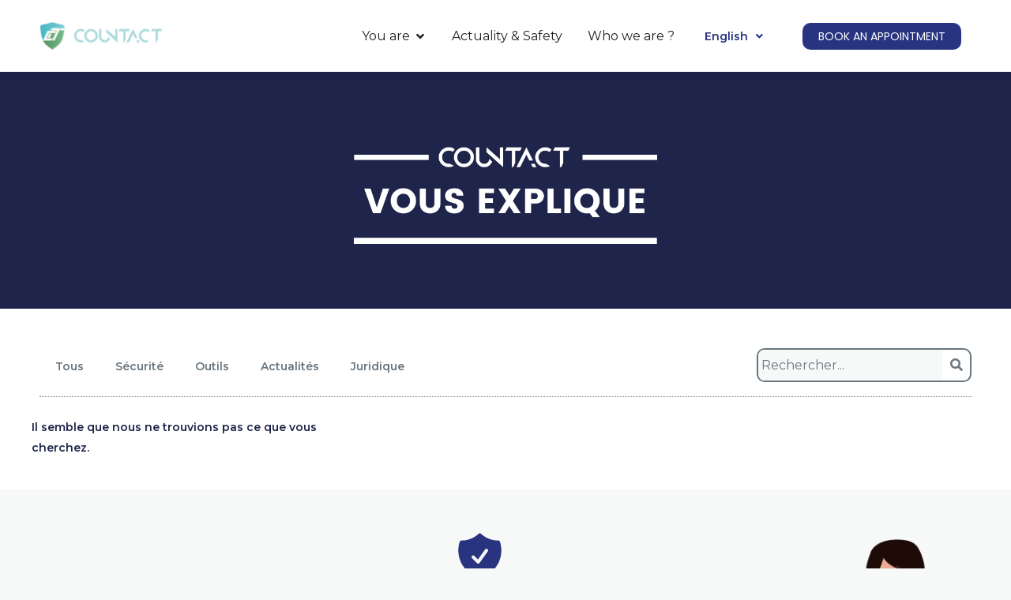

--- FILE ---
content_type: text/html; charset=UTF-8
request_url: https://countact.fr/en/categorie/yoy-are/
body_size: 39013
content:
<!DOCTYPE html>
<html lang="en-US">
<head>
<meta charset="UTF-8">
<meta name="viewport" content="width=device-width, initial-scale=1">
	<link rel="profile" href="https://gmpg.org/xfn/11"> 
	<link rel="dns-prefetch" href="//cdn.hu-manity.co" />
		<!-- Cookie Compliance -->
		<script type="text/javascript">var huOptions = {"appID":"countactfr-2aa3977","currentLanguage":"en","blocking":false,"globalCookie":false,"privacyConsent":true,"forms":[]};</script>
		<script type="text/javascript" src="https://cdn.hu-manity.co/hu-banner.min.js"></script><meta name='robots' content='index, follow, max-image-preview:large, max-snippet:-1, max-video-preview:-1' />

	<!-- This site is optimized with the Yoast SEO plugin v26.8 - https://yoast.com/product/yoast-seo-wordpress/ -->
	<title>Archives des You are - CountAct</title>
	<link rel="canonical" href="https://countact.fr/en/categorie/yoy-are/" />
	<meta property="og:locale" content="en_US" />
	<meta property="og:type" content="article" />
	<meta property="og:title" content="Archives des You are - CountAct" />
	<meta property="og:url" content="https://countact.fr/en/categorie/yoy-are/" />
	<meta property="og:site_name" content="CountAct" />
	<meta name="twitter:card" content="summary_large_image" />
	<script type="application/ld+json" class="yoast-schema-graph">{"@context":"https://schema.org","@graph":[{"@type":"CollectionPage","@id":"https://countact.fr/en/categorie/yoy-are/","url":"https://countact.fr/en/categorie/yoy-are/","name":"Archives des You are - CountAct","isPartOf":{"@id":"https://countact.fr/en/home-3/#website"},"breadcrumb":{"@id":"https://countact.fr/en/categorie/yoy-are/#breadcrumb"},"inLanguage":"en-US"},{"@type":"BreadcrumbList","@id":"https://countact.fr/en/categorie/yoy-are/#breadcrumb","itemListElement":[{"@type":"ListItem","position":1,"name":"Accueil","item":"https://countact.fr/en/home-3/"},{"@type":"ListItem","position":2,"name":"You are"}]},{"@type":"WebSite","@id":"https://countact.fr/en/home-3/#website","url":"https://countact.fr/en/home-3/","name":"CountAct","description":"La 1ère application de Gestion de Crise","publisher":{"@id":"https://countact.fr/en/home-3/#organization"},"potentialAction":[{"@type":"SearchAction","target":{"@type":"EntryPoint","urlTemplate":"https://countact.fr/en/home-3/?s={search_term_string}"},"query-input":{"@type":"PropertyValueSpecification","valueRequired":true,"valueName":"search_term_string"}}],"inLanguage":"en-US"},{"@type":"Organization","@id":"https://countact.fr/en/home-3/#organization","name":"CountAct","url":"https://countact.fr/en/home-3/","logo":{"@type":"ImageObject","inLanguage":"en-US","@id":"https://countact.fr/en/home-3/#/schema/logo/image/","url":"https://countact.fr/wp-content/uploads/2021/07/logo-countact-1.svg","contentUrl":"https://countact.fr/wp-content/uploads/2021/07/logo-countact-1.svg","width":8989,"height":2575,"caption":"CountAct"},"image":{"@id":"https://countact.fr/en/home-3/#/schema/logo/image/"}}]}</script>
	<!-- / Yoast SEO plugin. -->


<link rel='dns-prefetch' href='//fonts.googleapis.com' />
<link rel="alternate" type="application/rss+xml" title="CountAct &raquo; Feed" href="https://countact.fr/en/feed/" />
<link rel="alternate" type="application/rss+xml" title="CountAct &raquo; Comments Feed" href="https://countact.fr/en/comments/feed/" />
<link rel="alternate" type="application/rss+xml" title="CountAct &raquo; You are Category Feed" href="https://countact.fr/en/categorie/yoy-are/feed/" />
<style id='wp-img-auto-sizes-contain-inline-css'>
img:is([sizes=auto i],[sizes^="auto," i]){contain-intrinsic-size:3000px 1500px}
/*# sourceURL=wp-img-auto-sizes-contain-inline-css */
</style>
<link rel='stylesheet' id='astra-theme-css-css' href='https://countact.fr/wp-content/themes/astra/assets/css/minified/frontend.min.css?ver=4.8.11' media='all' />
<style id='astra-theme-css-inline-css'>
.ast-no-sidebar .entry-content .alignfull {margin-left: calc( -50vw + 50%);margin-right: calc( -50vw + 50%);max-width: 100vw;width: 100vw;}.ast-no-sidebar .entry-content .alignwide {margin-left: calc(-41vw + 50%);margin-right: calc(-41vw + 50%);max-width: unset;width: unset;}.ast-no-sidebar .entry-content .alignfull .alignfull,.ast-no-sidebar .entry-content .alignfull .alignwide,.ast-no-sidebar .entry-content .alignwide .alignfull,.ast-no-sidebar .entry-content .alignwide .alignwide,.ast-no-sidebar .entry-content .wp-block-column .alignfull,.ast-no-sidebar .entry-content .wp-block-column .alignwide{width: 100%;margin-left: auto;margin-right: auto;}.wp-block-gallery,.blocks-gallery-grid {margin: 0;}.wp-block-separator {max-width: 100px;}.wp-block-separator.is-style-wide,.wp-block-separator.is-style-dots {max-width: none;}.entry-content .has-2-columns .wp-block-column:first-child {padding-right: 10px;}.entry-content .has-2-columns .wp-block-column:last-child {padding-left: 10px;}@media (max-width: 782px) {.entry-content .wp-block-columns .wp-block-column {flex-basis: 100%;}.entry-content .has-2-columns .wp-block-column:first-child {padding-right: 0;}.entry-content .has-2-columns .wp-block-column:last-child {padding-left: 0;}}body .entry-content .wp-block-latest-posts {margin-left: 0;}body .entry-content .wp-block-latest-posts li {list-style: none;}.ast-no-sidebar .ast-container .entry-content .wp-block-latest-posts {margin-left: 0;}.ast-header-break-point .entry-content .alignwide {margin-left: auto;margin-right: auto;}.entry-content .blocks-gallery-item img {margin-bottom: auto;}.wp-block-pullquote {border-top: 4px solid #555d66;border-bottom: 4px solid #555d66;color: #40464d;}:root{--ast-post-nav-space:0;--ast-container-default-xlg-padding:6.67em;--ast-container-default-lg-padding:5.67em;--ast-container-default-slg-padding:4.34em;--ast-container-default-md-padding:3.34em;--ast-container-default-sm-padding:6.67em;--ast-container-default-xs-padding:2.4em;--ast-container-default-xxs-padding:1.4em;--ast-code-block-background:#EEEEEE;--ast-comment-inputs-background:#FAFAFA;--ast-normal-container-width:1200px;--ast-narrow-container-width:750px;--ast-blog-title-font-weight:normal;--ast-blog-meta-weight:inherit;--ast-global-color-primary:var(--ast-global-color-5);--ast-global-color-secondary:var(--ast-global-color-4);--ast-global-color-alternate-background:var(--ast-global-color-7);--ast-global-color-subtle-background:var(--ast-global-color-6);}html{font-size:100%;}a,.page-title{color:#022f40;}a:hover,a:focus{color:var(--ast-global-color-1);}body,button,input,select,textarea,.ast-button,.ast-custom-button{font-family:'Montserrat',sans-serif;font-weight:400;font-size:16px;font-size:1rem;}blockquote{color:var(--ast-global-color-3);}p,.entry-content p{margin-bottom:1em;}h1,.entry-content h1,.entry-content h1 a,h2,.entry-content h2,.entry-content h2 a,h3,.entry-content h3,.entry-content h3 a,h4,.entry-content h4,.entry-content h4 a,h5,.entry-content h5,.entry-content h5 a,h6,.entry-content h6,.entry-content h6 a,.site-title,.site-title a{font-family:'Poppins',sans-serif;font-weight:700;line-height:1.1em;text-transform:capitalize;}.site-title{font-size:35px;font-size:2.1875rem;display:none;}header .custom-logo-link img{max-width:58px;width:58px;}.astra-logo-svg{width:58px;}.site-header .site-description{font-size:15px;font-size:0.9375rem;display:none;}.entry-title{font-size:30px;font-size:1.875rem;}.archive .ast-article-post .ast-article-inner,.blog .ast-article-post .ast-article-inner,.archive .ast-article-post .ast-article-inner:hover,.blog .ast-article-post .ast-article-inner:hover{overflow:hidden;}h1,.entry-content h1,.entry-content h1 a{font-size:80px;font-size:5rem;font-family:'Poppins',sans-serif;line-height:1.4em;text-transform:capitalize;}h2,.entry-content h2,.entry-content h2 a{font-size:48px;font-size:3rem;font-family:'Poppins',sans-serif;line-height:1.3em;text-transform:capitalize;}h3,.entry-content h3,.entry-content h3 a{font-size:32px;font-size:2rem;font-family:'Poppins',sans-serif;line-height:1.3em;text-transform:capitalize;}h4,.entry-content h4,.entry-content h4 a{font-size:24px;font-size:1.5rem;line-height:1.2em;font-family:'Poppins',sans-serif;text-transform:capitalize;}h5,.entry-content h5,.entry-content h5 a{font-size:18px;font-size:1.125rem;line-height:1.2em;font-family:'Poppins',sans-serif;text-transform:capitalize;}h6,.entry-content h6,.entry-content h6 a{font-size:14px;font-size:0.875rem;line-height:1.25em;font-family:'Poppins',sans-serif;text-transform:capitalize;}::selection{background-color:#022f40;color:#ffffff;}body,h1,.entry-title a,.entry-content h1,.entry-content h1 a,h2,.entry-content h2,.entry-content h2 a,h3,.entry-content h3,.entry-content h3 a,h4,.entry-content h4,.entry-content h4 a,h5,.entry-content h5,.entry-content h5 a,h6,.entry-content h6,.entry-content h6 a{color:var(--ast-global-color-3);}.tagcloud a:hover,.tagcloud a:focus,.tagcloud a.current-item{color:#ffffff;border-color:#022f40;background-color:#022f40;}input:focus,input[type="text"]:focus,input[type="email"]:focus,input[type="url"]:focus,input[type="password"]:focus,input[type="reset"]:focus,input[type="search"]:focus,textarea:focus{border-color:#022f40;}input[type="radio"]:checked,input[type=reset],input[type="checkbox"]:checked,input[type="checkbox"]:hover:checked,input[type="checkbox"]:focus:checked,input[type=range]::-webkit-slider-thumb{border-color:#022f40;background-color:#022f40;box-shadow:none;}.site-footer a:hover + .post-count,.site-footer a:focus + .post-count{background:#022f40;border-color:#022f40;}.single .nav-links .nav-previous,.single .nav-links .nav-next{color:#022f40;}.entry-meta,.entry-meta *{line-height:1.45;color:#022f40;}.entry-meta a:not(.ast-button):hover,.entry-meta a:not(.ast-button):hover *,.entry-meta a:not(.ast-button):focus,.entry-meta a:not(.ast-button):focus *,.page-links > .page-link,.page-links .page-link:hover,.post-navigation a:hover{color:var(--ast-global-color-1);}#cat option,.secondary .calendar_wrap thead a,.secondary .calendar_wrap thead a:visited{color:#022f40;}.secondary .calendar_wrap #today,.ast-progress-val span{background:#022f40;}.secondary a:hover + .post-count,.secondary a:focus + .post-count{background:#022f40;border-color:#022f40;}.calendar_wrap #today > a{color:#ffffff;}.page-links .page-link,.single .post-navigation a{color:#022f40;}.ast-header-break-point .main-header-bar .ast-button-wrap .menu-toggle{border-radius:5px;}.ast-search-menu-icon .search-form button.search-submit{padding:0 4px;}.ast-search-menu-icon form.search-form{padding-right:0;}.ast-search-menu-icon.slide-search input.search-field{width:0;}.ast-header-search .ast-search-menu-icon.ast-dropdown-active .search-form,.ast-header-search .ast-search-menu-icon.ast-dropdown-active .search-field:focus{transition:all 0.2s;}.search-form input.search-field:focus{outline:none;}.widget-title,.widget .wp-block-heading{font-size:22px;font-size:1.375rem;color:var(--ast-global-color-3);}.ast-search-menu-icon.slide-search a:focus-visible:focus-visible,.astra-search-icon:focus-visible,#close:focus-visible,a:focus-visible,.ast-menu-toggle:focus-visible,.site .skip-link:focus-visible,.wp-block-loginout input:focus-visible,.wp-block-search.wp-block-search__button-inside .wp-block-search__inside-wrapper,.ast-header-navigation-arrow:focus-visible,.woocommerce .wc-proceed-to-checkout > .checkout-button:focus-visible,.woocommerce .woocommerce-MyAccount-navigation ul li a:focus-visible,.ast-orders-table__row .ast-orders-table__cell:focus-visible,.woocommerce .woocommerce-order-details .order-again > .button:focus-visible,.woocommerce .woocommerce-message a.button.wc-forward:focus-visible,.woocommerce #minus_qty:focus-visible,.woocommerce #plus_qty:focus-visible,a#ast-apply-coupon:focus-visible,.woocommerce .woocommerce-info a:focus-visible,.woocommerce .astra-shop-summary-wrap a:focus-visible,.woocommerce a.wc-forward:focus-visible,#ast-apply-coupon:focus-visible,.woocommerce-js .woocommerce-mini-cart-item a.remove:focus-visible,#close:focus-visible,.button.search-submit:focus-visible,#search_submit:focus,.normal-search:focus-visible,.ast-header-account-wrap:focus-visible,.woocommerce .ast-on-card-button.ast-quick-view-trigger:focus{outline-style:dotted;outline-color:inherit;outline-width:thin;}input:focus,input[type="text"]:focus,input[type="email"]:focus,input[type="url"]:focus,input[type="password"]:focus,input[type="reset"]:focus,input[type="search"]:focus,input[type="number"]:focus,textarea:focus,.wp-block-search__input:focus,[data-section="section-header-mobile-trigger"] .ast-button-wrap .ast-mobile-menu-trigger-minimal:focus,.ast-mobile-popup-drawer.active .menu-toggle-close:focus,.woocommerce-ordering select.orderby:focus,#ast-scroll-top:focus,#coupon_code:focus,.woocommerce-page #comment:focus,.woocommerce #reviews #respond input#submit:focus,.woocommerce a.add_to_cart_button:focus,.woocommerce .button.single_add_to_cart_button:focus,.woocommerce .woocommerce-cart-form button:focus,.woocommerce .woocommerce-cart-form__cart-item .quantity .qty:focus,.woocommerce .woocommerce-billing-fields .woocommerce-billing-fields__field-wrapper .woocommerce-input-wrapper > .input-text:focus,.woocommerce #order_comments:focus,.woocommerce #place_order:focus,.woocommerce .woocommerce-address-fields .woocommerce-address-fields__field-wrapper .woocommerce-input-wrapper > .input-text:focus,.woocommerce .woocommerce-MyAccount-content form button:focus,.woocommerce .woocommerce-MyAccount-content .woocommerce-EditAccountForm .woocommerce-form-row .woocommerce-Input.input-text:focus,.woocommerce .ast-woocommerce-container .woocommerce-pagination ul.page-numbers li a:focus,body #content .woocommerce form .form-row .select2-container--default .select2-selection--single:focus,#ast-coupon-code:focus,.woocommerce.woocommerce-js .quantity input[type=number]:focus,.woocommerce-js .woocommerce-mini-cart-item .quantity input[type=number]:focus,.woocommerce p#ast-coupon-trigger:focus{border-style:dotted;border-color:inherit;border-width:thin;}input{outline:none;}.site-logo-img img{ transition:all 0.2s linear;}body .ast-oembed-container *{position:absolute;top:0;width:100%;height:100%;left:0;}body .wp-block-embed-pocket-casts .ast-oembed-container *{position:unset;}.ast-single-post-featured-section + article {margin-top: 2em;}.site-content .ast-single-post-featured-section img {width: 100%;overflow: hidden;object-fit: cover;}.ast-separate-container .site-content .ast-single-post-featured-section + article {margin-top: -80px;z-index: 9;position: relative;border-radius: 4px;}@media (min-width: 922px) {.ast-no-sidebar .site-content .ast-article-image-container--wide {margin-left: -120px;margin-right: -120px;max-width: unset;width: unset;}.ast-left-sidebar .site-content .ast-article-image-container--wide,.ast-right-sidebar .site-content .ast-article-image-container--wide {margin-left: -10px;margin-right: -10px;}.site-content .ast-article-image-container--full {margin-left: calc( -50vw + 50%);margin-right: calc( -50vw + 50%);max-width: 100vw;width: 100vw;}.ast-left-sidebar .site-content .ast-article-image-container--full,.ast-right-sidebar .site-content .ast-article-image-container--full {margin-left: -10px;margin-right: -10px;max-width: inherit;width: auto;}}.site > .ast-single-related-posts-container {margin-top: 0;}@media (min-width: 922px) {.ast-desktop .ast-container--narrow {max-width: var(--ast-narrow-container-width);margin: 0 auto;}}.ast-page-builder-template .hentry {margin: 0;}.ast-page-builder-template .site-content > .ast-container {max-width: 100%;padding: 0;}.ast-page-builder-template .site .site-content #primary {padding: 0;margin: 0;}.ast-page-builder-template .no-results {text-align: center;margin: 4em auto;}.ast-page-builder-template .ast-pagination {padding: 2em;}.ast-page-builder-template .entry-header.ast-no-title.ast-no-thumbnail {margin-top: 0;}.ast-page-builder-template .entry-header.ast-header-without-markup {margin-top: 0;margin-bottom: 0;}.ast-page-builder-template .entry-header.ast-no-title.ast-no-meta {margin-bottom: 0;}.ast-page-builder-template.single .post-navigation {padding-bottom: 2em;}.ast-page-builder-template.single-post .site-content > .ast-container {max-width: 100%;}.ast-page-builder-template .entry-header {margin-top: 4em;margin-left: auto;margin-right: auto;padding-left: 20px;padding-right: 20px;}.single.ast-page-builder-template .entry-header {padding-left: 20px;padding-right: 20px;}.ast-page-builder-template .ast-archive-description {margin: 4em auto 0;padding-left: 20px;padding-right: 20px;}.ast-page-builder-template.ast-no-sidebar .entry-content .alignwide {margin-left: 0;margin-right: 0;}@media (max-width:921.9px){#ast-desktop-header{display:none;}}@media (min-width:922px){#ast-mobile-header{display:none;}}.wp-block-buttons.aligncenter{justify-content:center;}@media (max-width:782px){.entry-content .wp-block-columns .wp-block-column{margin-left:0px;}}.wp-block-image.aligncenter{margin-left:auto;margin-right:auto;}.wp-block-table.aligncenter{margin-left:auto;margin-right:auto;}.wp-block-buttons .wp-block-button.is-style-outline .wp-block-button__link.wp-element-button,.ast-outline-button,.wp-block-uagb-buttons-child .uagb-buttons-repeater.ast-outline-button{border-color:#022f40;border-top-width:2px;border-right-width:2px;border-bottom-width:2px;border-left-width:2px;font-family:'Montserrat',sans-serif;font-weight:600;font-size:14px;font-size:0.875rem;line-height:1em;border-top-left-radius:3px;border-top-right-radius:3px;border-bottom-right-radius:3px;border-bottom-left-radius:3px;}.wp-block-button.is-style-outline .wp-block-button__link:hover,.wp-block-buttons .wp-block-button.is-style-outline .wp-block-button__link:focus,.wp-block-buttons .wp-block-button.is-style-outline > .wp-block-button__link:not(.has-text-color):hover,.wp-block-buttons .wp-block-button.wp-block-button__link.is-style-outline:not(.has-text-color):hover,.ast-outline-button:hover,.ast-outline-button:focus,.wp-block-uagb-buttons-child .uagb-buttons-repeater.ast-outline-button:hover,.wp-block-uagb-buttons-child .uagb-buttons-repeater.ast-outline-button:focus{background-color:var(--ast-global-color-1);}.wp-block-button .wp-block-button__link.wp-element-button.is-style-outline:not(.has-background),.wp-block-button.is-style-outline>.wp-block-button__link.wp-element-button:not(.has-background),.ast-outline-button{background-color:#022f40;}.entry-content[data-ast-blocks-layout] > figure{margin-bottom:1em;}@media (max-width:921px){.ast-separate-container #primary,.ast-separate-container #secondary{padding:1.5em 0;}#primary,#secondary{padding:1.5em 0;margin:0;}.ast-left-sidebar #content > .ast-container{display:flex;flex-direction:column-reverse;width:100%;}.ast-separate-container .ast-article-post,.ast-separate-container .ast-article-single{padding:1.5em 2.14em;}.ast-author-box img.avatar{margin:20px 0 0 0;}}@media (min-width:922px){.ast-separate-container.ast-right-sidebar #primary,.ast-separate-container.ast-left-sidebar #primary{border:0;}.search-no-results.ast-separate-container #primary{margin-bottom:4em;}}.elementor-button-wrapper .elementor-button{border-style:solid;text-decoration:none;border-top-width:0px;border-right-width:0px;border-left-width:0px;border-bottom-width:0px;}body .elementor-button.elementor-size-sm,body .elementor-button.elementor-size-xs,body .elementor-button.elementor-size-md,body .elementor-button.elementor-size-lg,body .elementor-button.elementor-size-xl,body .elementor-button{border-top-left-radius:3px;border-top-right-radius:3px;border-bottom-right-radius:3px;border-bottom-left-radius:3px;padding-top:10px;padding-right:20px;padding-bottom:10px;padding-left:20px;}.elementor-button-wrapper .elementor-button{border-color:#022f40;background-color:#022f40;}.elementor-button-wrapper .elementor-button:hover,.elementor-button-wrapper .elementor-button:focus{color:#ffffff;background-color:var(--ast-global-color-1);border-color:var(--ast-global-color-1);}.wp-block-button .wp-block-button__link ,.elementor-button-wrapper .elementor-button,.elementor-button-wrapper .elementor-button:visited{color:#ffffff;}.elementor-button-wrapper .elementor-button{font-family:'Montserrat',sans-serif;font-weight:600;font-size:14px;font-size:0.875rem;line-height:1em;}body .elementor-button.elementor-size-sm,body .elementor-button.elementor-size-xs,body .elementor-button.elementor-size-md,body .elementor-button.elementor-size-lg,body .elementor-button.elementor-size-xl,body .elementor-button{font-size:14px;font-size:0.875rem;}.wp-block-button .wp-block-button__link:hover,.wp-block-button .wp-block-button__link:focus{color:#ffffff;background-color:var(--ast-global-color-1);border-color:var(--ast-global-color-1);}.elementor-widget-heading h1.elementor-heading-title{line-height:1.4em;}.elementor-widget-heading h2.elementor-heading-title{line-height:1.3em;}.elementor-widget-heading h3.elementor-heading-title{line-height:1.3em;}.elementor-widget-heading h4.elementor-heading-title{line-height:1.2em;}.elementor-widget-heading h5.elementor-heading-title{line-height:1.2em;}.elementor-widget-heading h6.elementor-heading-title{line-height:1.25em;}.wp-block-button .wp-block-button__link{border-style:solid;border-top-width:0px;border-right-width:0px;border-left-width:0px;border-bottom-width:0px;border-color:#022f40;background-color:#022f40;color:#ffffff;font-family:'Montserrat',sans-serif;font-weight:600;line-height:1em;font-size:14px;font-size:0.875rem;border-top-left-radius:3px;border-top-right-radius:3px;border-bottom-right-radius:3px;border-bottom-left-radius:3px;padding-top:10px;padding-right:20px;padding-bottom:10px;padding-left:20px;}.menu-toggle,button,.ast-button,.ast-custom-button,.button,input#submit,input[type="button"],input[type="submit"],input[type="reset"]{border-style:solid;border-top-width:0px;border-right-width:0px;border-left-width:0px;border-bottom-width:0px;color:#ffffff;border-color:#022f40;background-color:#022f40;padding-top:10px;padding-right:20px;padding-bottom:10px;padding-left:20px;font-family:'Montserrat',sans-serif;font-weight:600;font-size:14px;font-size:0.875rem;line-height:1em;border-top-left-radius:3px;border-top-right-radius:3px;border-bottom-right-radius:3px;border-bottom-left-radius:3px;}button:focus,.menu-toggle:hover,button:hover,.ast-button:hover,.ast-custom-button:hover .button:hover,.ast-custom-button:hover ,input[type=reset]:hover,input[type=reset]:focus,input#submit:hover,input#submit:focus,input[type="button"]:hover,input[type="button"]:focus,input[type="submit"]:hover,input[type="submit"]:focus{color:#ffffff;background-color:var(--ast-global-color-1);border-color:var(--ast-global-color-1);}@media (max-width:921px){.ast-mobile-header-stack .main-header-bar .ast-search-menu-icon{display:inline-block;}.ast-header-break-point.ast-header-custom-item-outside .ast-mobile-header-stack .main-header-bar .ast-search-icon{margin:0;}.ast-comment-avatar-wrap img{max-width:2.5em;}.ast-comment-meta{padding:0 1.8888em 1.3333em;}.ast-separate-container .ast-comment-list li.depth-1{padding:1.5em 2.14em;}.ast-separate-container .comment-respond{padding:2em 2.14em;}}@media (min-width:544px){.ast-container{max-width:100%;}}@media (max-width:544px){.ast-separate-container .ast-article-post,.ast-separate-container .ast-article-single,.ast-separate-container .comments-title,.ast-separate-container .ast-archive-description{padding:1.5em 1em;}.ast-separate-container #content .ast-container{padding-left:0.54em;padding-right:0.54em;}.ast-separate-container .ast-comment-list .bypostauthor{padding:.5em;}.ast-search-menu-icon.ast-dropdown-active .search-field{width:170px;}} #ast-mobile-header .ast-site-header-cart-li a{pointer-events:none;}body,.ast-separate-container{background-color:var(--ast-global-color-4);background-image:none;}.ast-no-sidebar.ast-separate-container .entry-content .alignfull {margin-left: -6.67em;margin-right: -6.67em;width: auto;}@media (max-width: 1200px) {.ast-no-sidebar.ast-separate-container .entry-content .alignfull {margin-left: -2.4em;margin-right: -2.4em;}}@media (max-width: 768px) {.ast-no-sidebar.ast-separate-container .entry-content .alignfull {margin-left: -2.14em;margin-right: -2.14em;}}@media (max-width: 544px) {.ast-no-sidebar.ast-separate-container .entry-content .alignfull {margin-left: -1em;margin-right: -1em;}}.ast-no-sidebar.ast-separate-container .entry-content .alignwide {margin-left: -20px;margin-right: -20px;}.ast-no-sidebar.ast-separate-container .entry-content .wp-block-column .alignfull,.ast-no-sidebar.ast-separate-container .entry-content .wp-block-column .alignwide {margin-left: auto;margin-right: auto;width: 100%;}@media (max-width:921px){.site-title{display:none;}.site-header .site-description{display:none;}h1,.entry-content h1,.entry-content h1 a{font-size:56px;}h2,.entry-content h2,.entry-content h2 a{font-size:40px;}h3,.entry-content h3,.entry-content h3 a{font-size:24px;}h4,.entry-content h4,.entry-content h4 a{font-size:20px;font-size:1.25rem;}h5,.entry-content h5,.entry-content h5 a{font-size:18px;font-size:1.125rem;}h6,.entry-content h6,.entry-content h6 a{font-size:14px;font-size:0.875rem;}.astra-logo-svg{width:140px;}header .custom-logo-link img,.ast-header-break-point .site-logo-img .custom-mobile-logo-link img{max-width:140px;width:140px;}}@media (max-width:544px){.site-title{display:none;}.site-header .site-description{display:none;}h1,.entry-content h1,.entry-content h1 a{font-size:40px;}h2,.entry-content h2,.entry-content h2 a{font-size:32px;}h3,.entry-content h3,.entry-content h3 a{font-size:20px;}h4,.entry-content h4,.entry-content h4 a{font-size:18px;font-size:1.125rem;}h5,.entry-content h5,.entry-content h5 a{font-size:16px;font-size:1rem;}h6,.entry-content h6,.entry-content h6 a{font-size:13px;font-size:0.8125rem;}header .custom-logo-link img,.ast-header-break-point .site-branding img,.ast-header-break-point .custom-logo-link img{max-width:88px;width:88px;}.astra-logo-svg{width:88px;}.ast-header-break-point .site-logo-img .custom-mobile-logo-link img{max-width:88px;}}@media (max-width:921px){html{font-size:91.2%;}}@media (max-width:544px){html{font-size:91.2%;}}@media (min-width:922px){.ast-container{max-width:1240px;}}@font-face {font-family: "Astra";src: url(https://countact.fr/wp-content/themes/astra/assets/fonts/astra.woff) format("woff"),url(https://countact.fr/wp-content/themes/astra/assets/fonts/astra.ttf) format("truetype"),url(https://countact.fr/wp-content/themes/astra/assets/fonts/astra.svg#astra) format("svg");font-weight: normal;font-style: normal;font-display: fallback;}.ast-blog-layout-classic-grid .ast-article-inner{box-shadow:0px 6px 15px -2px rgba(16,24,40,0.05);}.ast-separate-container .ast-blog-layout-classic-grid .ast-article-inner,.ast-plain-container .ast-blog-layout-classic-grid .ast-article-inner{height:100%;}.ast-blog-layout-6-grid .ast-blog-featured-section:before {content: "";}.cat-links.badge a,.tags-links.badge a {padding: 4px 8px;border-radius: 3px;font-weight: 400;}.cat-links.underline a,.tags-links.underline a{text-decoration: underline;}@media (min-width:922px){.main-header-menu .sub-menu .menu-item.ast-left-align-sub-menu:hover > .sub-menu,.main-header-menu .sub-menu .menu-item.ast-left-align-sub-menu.focus > .sub-menu{margin-left:-2px;}}.site .comments-area{padding-bottom:3em;}.astra-icon-down_arrow::after {content: "\e900";font-family: Astra;}.astra-icon-close::after {content: "\e5cd";font-family: Astra;}.astra-icon-drag_handle::after {content: "\e25d";font-family: Astra;}.astra-icon-format_align_justify::after {content: "\e235";font-family: Astra;}.astra-icon-menu::after {content: "\e5d2";font-family: Astra;}.astra-icon-reorder::after {content: "\e8fe";font-family: Astra;}.astra-icon-search::after {content: "\e8b6";font-family: Astra;}.astra-icon-zoom_in::after {content: "\e56b";font-family: Astra;}.astra-icon-check-circle::after {content: "\e901";font-family: Astra;}.astra-icon-shopping-cart::after {content: "\f07a";font-family: Astra;}.astra-icon-shopping-bag::after {content: "\f290";font-family: Astra;}.astra-icon-shopping-basket::after {content: "\f291";font-family: Astra;}.astra-icon-circle-o::after {content: "\e903";font-family: Astra;}.astra-icon-certificate::after {content: "\e902";font-family: Astra;}blockquote {padding: 1.2em;}:root .has-ast-global-color-0-color{color:var(--ast-global-color-0);}:root .has-ast-global-color-0-background-color{background-color:var(--ast-global-color-0);}:root .wp-block-button .has-ast-global-color-0-color{color:var(--ast-global-color-0);}:root .wp-block-button .has-ast-global-color-0-background-color{background-color:var(--ast-global-color-0);}:root .has-ast-global-color-1-color{color:var(--ast-global-color-1);}:root .has-ast-global-color-1-background-color{background-color:var(--ast-global-color-1);}:root .wp-block-button .has-ast-global-color-1-color{color:var(--ast-global-color-1);}:root .wp-block-button .has-ast-global-color-1-background-color{background-color:var(--ast-global-color-1);}:root .has-ast-global-color-2-color{color:var(--ast-global-color-2);}:root .has-ast-global-color-2-background-color{background-color:var(--ast-global-color-2);}:root .wp-block-button .has-ast-global-color-2-color{color:var(--ast-global-color-2);}:root .wp-block-button .has-ast-global-color-2-background-color{background-color:var(--ast-global-color-2);}:root .has-ast-global-color-3-color{color:var(--ast-global-color-3);}:root .has-ast-global-color-3-background-color{background-color:var(--ast-global-color-3);}:root .wp-block-button .has-ast-global-color-3-color{color:var(--ast-global-color-3);}:root .wp-block-button .has-ast-global-color-3-background-color{background-color:var(--ast-global-color-3);}:root .has-ast-global-color-4-color{color:var(--ast-global-color-4);}:root .has-ast-global-color-4-background-color{background-color:var(--ast-global-color-4);}:root .wp-block-button .has-ast-global-color-4-color{color:var(--ast-global-color-4);}:root .wp-block-button .has-ast-global-color-4-background-color{background-color:var(--ast-global-color-4);}:root .has-ast-global-color-5-color{color:var(--ast-global-color-5);}:root .has-ast-global-color-5-background-color{background-color:var(--ast-global-color-5);}:root .wp-block-button .has-ast-global-color-5-color{color:var(--ast-global-color-5);}:root .wp-block-button .has-ast-global-color-5-background-color{background-color:var(--ast-global-color-5);}:root .has-ast-global-color-6-color{color:var(--ast-global-color-6);}:root .has-ast-global-color-6-background-color{background-color:var(--ast-global-color-6);}:root .wp-block-button .has-ast-global-color-6-color{color:var(--ast-global-color-6);}:root .wp-block-button .has-ast-global-color-6-background-color{background-color:var(--ast-global-color-6);}:root .has-ast-global-color-7-color{color:var(--ast-global-color-7);}:root .has-ast-global-color-7-background-color{background-color:var(--ast-global-color-7);}:root .wp-block-button .has-ast-global-color-7-color{color:var(--ast-global-color-7);}:root .wp-block-button .has-ast-global-color-7-background-color{background-color:var(--ast-global-color-7);}:root .has-ast-global-color-8-color{color:var(--ast-global-color-8);}:root .has-ast-global-color-8-background-color{background-color:var(--ast-global-color-8);}:root .wp-block-button .has-ast-global-color-8-color{color:var(--ast-global-color-8);}:root .wp-block-button .has-ast-global-color-8-background-color{background-color:var(--ast-global-color-8);}:root{--ast-global-color-0:#1a5ce0;--ast-global-color-1:#1a1a1a;--ast-global-color-2:#000f23;--ast-global-color-3:#67757f;--ast-global-color-4:#f7f8f8;--ast-global-color-5:#ffffff;--ast-global-color-6:#242a36;--ast-global-color-7:#083999;--ast-global-color-8:#000000;}:root {--ast-border-color : #dddddd;}.ast-archive-entry-banner {-js-display: flex;display: flex;flex-direction: column;justify-content: center;text-align: center;position: relative;background: #eeeeee;}.ast-archive-entry-banner[data-banner-width-type="custom"] {margin: 0 auto;width: 100%;}.ast-archive-entry-banner[data-banner-layout="layout-1"] {background: inherit;padding: 20px 0;text-align: left;}body.archive .ast-archive-description{max-width:1200px;width:100%;text-align:left;padding-top:3em;padding-right:3em;padding-bottom:3em;padding-left:3em;}body.archive .ast-archive-description .ast-archive-title,body.archive .ast-archive-description .ast-archive-title *{font-size:40px;font-size:2.5rem;}body.archive .ast-archive-description > *:not(:last-child){margin-bottom:10px;}@media (max-width:921px){body.archive .ast-archive-description{text-align:left;}}@media (max-width:544px){body.archive .ast-archive-description{text-align:left;}}.ast-breadcrumbs .trail-browse,.ast-breadcrumbs .trail-items,.ast-breadcrumbs .trail-items li{display:inline-block;margin:0;padding:0;border:none;background:inherit;text-indent:0;text-decoration:none;}.ast-breadcrumbs .trail-browse{font-size:inherit;font-style:inherit;font-weight:inherit;color:inherit;}.ast-breadcrumbs .trail-items{list-style:none;}.trail-items li::after{padding:0 0.3em;content:"\00bb";}.trail-items li:last-of-type::after{display:none;}h1,.entry-content h1,h2,.entry-content h2,h3,.entry-content h3,h4,.entry-content h4,h5,.entry-content h5,h6,.entry-content h6{color:var(--ast-global-color-2);}@media (max-width:921px){.ast-builder-grid-row-container.ast-builder-grid-row-tablet-3-firstrow .ast-builder-grid-row > *:first-child,.ast-builder-grid-row-container.ast-builder-grid-row-tablet-3-lastrow .ast-builder-grid-row > *:last-child{grid-column:1 / -1;}}@media (max-width:544px){.ast-builder-grid-row-container.ast-builder-grid-row-mobile-3-firstrow .ast-builder-grid-row > *:first-child,.ast-builder-grid-row-container.ast-builder-grid-row-mobile-3-lastrow .ast-builder-grid-row > *:last-child{grid-column:1 / -1;}}.ast-builder-layout-element .ast-site-identity{margin-top:-50px;margin-bottom:-50px;margin-left:-14px;margin-right:-50px;}@media (max-width:544px){.ast-builder-layout-element .ast-site-identity{margin-top:0px;margin-bottom:0px;margin-left:0px;margin-right:0px;}}.ast-builder-layout-element[data-section="title_tagline"]{display:flex;}@media (max-width:921px){.ast-header-break-point .ast-builder-layout-element[data-section="title_tagline"]{display:flex;}}@media (max-width:544px){.ast-header-break-point .ast-builder-layout-element[data-section="title_tagline"]{display:flex;}}[data-section*="section-hb-button-"] .menu-link{display:none;}.ast-header-button-1[data-section*="section-hb-button-"] .ast-builder-button-wrap .ast-custom-button{font-weight:600;font-size:15px;font-size:0.9375rem;line-height:1em;}.ast-header-button-1 .ast-custom-button{background:rgba(255,255,255,0);border-color:rgba(255,255,255,0.33);border-top-width:1px;border-bottom-width:1px;border-left-width:1px;border-right-width:1px;}.ast-header-button-1 .ast-custom-button:hover{color:#ffffff;background:rgba(255,255,255,0);border-color:#ffffff;}@media (max-width:921px){.ast-header-button-1 .ast-custom-button{color:#fefefe;border-color:#ffffff;}.ast-header-button-1 .ast-custom-button:hover{color:#ffffff;background:#1a5ce0;}}@media (max-width:544px){.ast-header-button-1 .ast-custom-button{color:#f29100;border-color:#f29100;}.ast-header-button-1 .ast-custom-button:hover{color:var(--ast-global-color-5);background:#f29100;}}.ast-header-button-1[data-section*="section-hb-button-"] .ast-builder-button-wrap .ast-custom-button{padding-top:14px;padding-bottom:14px;padding-left:24px;padding-right:24px;}@media (max-width:921px){.ast-header-button-1[data-section*="section-hb-button-"] .ast-builder-button-wrap .ast-custom-button{margin-top:20px;margin-bottom:20px;margin-left:20px;margin-right:20px;}}.ast-header-button-1[data-section="section-hb-button-1"]{display:flex;}@media (max-width:921px){.ast-header-break-point .ast-header-button-1[data-section="section-hb-button-1"]{display:flex;}}@media (max-width:544px){.ast-header-break-point .ast-header-button-1[data-section="section-hb-button-1"]{display:flex;}}.site-footer{background-color:#ffffff;background-image:none;}.elementor-posts-container [CLASS*="ast-width-"]{width:100%;}.elementor-template-full-width .ast-container{display:block;}.elementor-screen-only,.screen-reader-text,.screen-reader-text span,.ui-helper-hidden-accessible{top:0 !important;}@media (max-width:544px){.elementor-element .elementor-wc-products .woocommerce[class*="columns-"] ul.products li.product{width:auto;margin:0;}.elementor-element .woocommerce .woocommerce-result-count{float:none;}}.ast-header-break-point .main-header-bar{border-bottom-width:0px;}@media (min-width:922px){.main-header-bar{border-bottom-width:0px;}}.ast-flex{-webkit-align-content:center;-ms-flex-line-pack:center;align-content:center;-webkit-box-align:center;-webkit-align-items:center;-moz-box-align:center;-ms-flex-align:center;align-items:center;}.main-header-bar{padding:1em 0;}.ast-site-identity{padding:0;}.header-main-layout-1 .ast-flex.main-header-container, .header-main-layout-3 .ast-flex.main-header-container{-webkit-align-content:center;-ms-flex-line-pack:center;align-content:center;-webkit-box-align:center;-webkit-align-items:center;-moz-box-align:center;-ms-flex-align:center;align-items:center;}.header-main-layout-1 .ast-flex.main-header-container, .header-main-layout-3 .ast-flex.main-header-container{-webkit-align-content:center;-ms-flex-line-pack:center;align-content:center;-webkit-box-align:center;-webkit-align-items:center;-moz-box-align:center;-ms-flex-align:center;align-items:center;}.main-header-menu .sub-menu .menu-item.menu-item-has-children > .menu-link:after{position:absolute;right:1em;top:50%;transform:translate(0,-50%) rotate(270deg);}.ast-header-break-point .main-header-bar .main-header-bar-navigation .page_item_has_children > .ast-menu-toggle::before, .ast-header-break-point .main-header-bar .main-header-bar-navigation .menu-item-has-children > .ast-menu-toggle::before, .ast-mobile-popup-drawer .main-header-bar-navigation .menu-item-has-children>.ast-menu-toggle::before, .ast-header-break-point .ast-mobile-header-wrap .main-header-bar-navigation .menu-item-has-children > .ast-menu-toggle::before{font-weight:bold;content:"\e900";font-family:Astra;text-decoration:inherit;display:inline-block;}.ast-header-break-point .main-navigation ul.sub-menu .menu-item .menu-link:before{content:"\e900";font-family:Astra;font-size:.65em;text-decoration:inherit;display:inline-block;transform:translate(0, -2px) rotateZ(270deg);margin-right:5px;}.widget_search .search-form:after{font-family:Astra;font-size:1.2em;font-weight:normal;content:"\e8b6";position:absolute;top:50%;right:15px;transform:translate(0, -50%);}.astra-search-icon::before{content:"\e8b6";font-family:Astra;font-style:normal;font-weight:normal;text-decoration:inherit;text-align:center;-webkit-font-smoothing:antialiased;-moz-osx-font-smoothing:grayscale;z-index:3;}.main-header-bar .main-header-bar-navigation .page_item_has_children > a:after, .main-header-bar .main-header-bar-navigation .menu-item-has-children > a:after, .menu-item-has-children .ast-header-navigation-arrow:after{content:"\e900";display:inline-block;font-family:Astra;font-size:.6rem;font-weight:bold;text-rendering:auto;-webkit-font-smoothing:antialiased;-moz-osx-font-smoothing:grayscale;margin-left:10px;line-height:normal;}.menu-item-has-children .sub-menu .ast-header-navigation-arrow:after{margin-left:0;}.ast-mobile-popup-drawer .main-header-bar-navigation .ast-submenu-expanded>.ast-menu-toggle::before{transform:rotateX(180deg);}.ast-header-break-point .main-header-bar-navigation .menu-item-has-children > .menu-link:after{display:none;}@media (min-width:922px){.ast-builder-menu .main-navigation > ul > li:last-child a{margin-right:0;}}.ast-separate-container .ast-article-inner{background-color:transparent;background-image:none;}.ast-separate-container .ast-article-post{background-color:var(--ast-global-color-5);background-image:none;}@media (max-width:921px){.ast-separate-container .ast-article-post{background-color:var(--ast-global-color-5);background-image:none;}}@media (max-width:544px){.ast-separate-container .ast-article-post{background-color:var(--ast-global-color-5);background-image:none;}}.ast-separate-container .ast-article-single:not(.ast-related-post), .woocommerce.ast-separate-container .ast-woocommerce-container, .ast-separate-container .error-404, .ast-separate-container .no-results, .single.ast-separate-container  .ast-author-meta, .ast-separate-container .related-posts-title-wrapper,.ast-separate-container .comments-count-wrapper, .ast-box-layout.ast-plain-container .site-content,.ast-padded-layout.ast-plain-container .site-content, .ast-separate-container .ast-archive-description, .ast-separate-container .comments-area .comment-respond, .ast-separate-container .comments-area .ast-comment-list li, .ast-separate-container .comments-area .comments-title{background-color:var(--ast-global-color-5);background-image:none;}@media (max-width:921px){.ast-separate-container .ast-article-single:not(.ast-related-post), .woocommerce.ast-separate-container .ast-woocommerce-container, .ast-separate-container .error-404, .ast-separate-container .no-results, .single.ast-separate-container  .ast-author-meta, .ast-separate-container .related-posts-title-wrapper,.ast-separate-container .comments-count-wrapper, .ast-box-layout.ast-plain-container .site-content,.ast-padded-layout.ast-plain-container .site-content, .ast-separate-container .ast-archive-description{background-color:var(--ast-global-color-5);background-image:none;}}@media (max-width:544px){.ast-separate-container .ast-article-single:not(.ast-related-post), .woocommerce.ast-separate-container .ast-woocommerce-container, .ast-separate-container .error-404, .ast-separate-container .no-results, .single.ast-separate-container  .ast-author-meta, .ast-separate-container .related-posts-title-wrapper,.ast-separate-container .comments-count-wrapper, .ast-box-layout.ast-plain-container .site-content,.ast-padded-layout.ast-plain-container .site-content, .ast-separate-container .ast-archive-description{background-color:var(--ast-global-color-5);background-image:none;}}.ast-separate-container.ast-two-container #secondary .widget{background-color:var(--ast-global-color-5);background-image:none;}@media (max-width:921px){.ast-separate-container.ast-two-container #secondary .widget{background-color:var(--ast-global-color-5);background-image:none;}}@media (max-width:544px){.ast-separate-container.ast-two-container #secondary .widget{background-color:var(--ast-global-color-5);background-image:none;}}.ast-off-canvas-active body.ast-main-header-nav-open {overflow: hidden;}.ast-mobile-popup-drawer .ast-mobile-popup-overlay {background-color: rgba(0,0,0,0.4);position: fixed;top: 0;right: 0;bottom: 0;left: 0;visibility: hidden;opacity: 0;transition: opacity 0.2s ease-in-out;}.ast-mobile-popup-drawer .ast-mobile-popup-header {-js-display: flex;display: flex;justify-content: flex-end;min-height: calc( 1.2em + 24px);}.ast-mobile-popup-drawer .ast-mobile-popup-header .menu-toggle-close {background: transparent;border: 0;font-size: 24px;line-height: 1;padding: .6em;color: inherit;-js-display: flex;display: flex;box-shadow: none;}.ast-mobile-popup-drawer.ast-mobile-popup-full-width .ast-mobile-popup-inner {max-width: none;transition: transform 0s ease-in,opacity 0.2s ease-in;}.ast-mobile-popup-drawer.active {left: 0;opacity: 1;right: 0;z-index: 100000;transition: opacity 0.25s ease-out;}.ast-mobile-popup-drawer.active .ast-mobile-popup-overlay {opacity: 1;cursor: pointer;visibility: visible;}body.admin-bar .ast-mobile-popup-drawer,body.admin-bar .ast-mobile-popup-drawer .ast-mobile-popup-inner {top: 32px;}body.admin-bar.ast-primary-sticky-header-active .ast-mobile-popup-drawer,body.admin-bar.ast-primary-sticky-header-active .ast-mobile-popup-drawer .ast-mobile-popup-inner{top: 0px;}@media (max-width: 782px) {body.admin-bar .ast-mobile-popup-drawer,body.admin-bar .ast-mobile-popup-drawer .ast-mobile-popup-inner {top: 46px;}}.ast-mobile-popup-content > *,.ast-desktop-popup-content > *{padding: 10px 0;height: auto;}.ast-mobile-popup-content > *:first-child,.ast-desktop-popup-content > *:first-child{padding-top: 10px;}.ast-mobile-popup-content > .ast-builder-menu,.ast-desktop-popup-content > .ast-builder-menu{padding-top: 0;}.ast-mobile-popup-content > *:last-child,.ast-desktop-popup-content > *:last-child {padding-bottom: 0;}.ast-mobile-popup-drawer .ast-mobile-popup-content .ast-search-icon,.ast-mobile-popup-drawer .main-header-bar-navigation .menu-item-has-children .sub-menu,.ast-mobile-popup-drawer .ast-desktop-popup-content .ast-search-icon {display: none;}.ast-mobile-popup-drawer .ast-mobile-popup-content .ast-search-menu-icon.ast-inline-search label,.ast-mobile-popup-drawer .ast-desktop-popup-content .ast-search-menu-icon.ast-inline-search label {width: 100%;}.ast-mobile-popup-content .ast-builder-menu-mobile .main-header-menu,.ast-mobile-popup-content .ast-builder-menu-mobile .main-header-menu .sub-menu {background-color: transparent;}.ast-mobile-popup-content .ast-icon svg {height: .85em;width: .95em;margin-top: 15px;}.ast-mobile-popup-content .ast-icon.icon-search svg {margin-top: 0;}.ast-desktop .ast-desktop-popup-content .astra-menu-animation-slide-up > .menu-item > .sub-menu,.ast-desktop .ast-desktop-popup-content .astra-menu-animation-slide-up > .menu-item .menu-item > .sub-menu,.ast-desktop .ast-desktop-popup-content .astra-menu-animation-slide-down > .menu-item > .sub-menu,.ast-desktop .ast-desktop-popup-content .astra-menu-animation-slide-down > .menu-item .menu-item > .sub-menu,.ast-desktop .ast-desktop-popup-content .astra-menu-animation-fade > .menu-item > .sub-menu,.ast-mobile-popup-drawer.show,.ast-desktop .ast-desktop-popup-content .astra-menu-animation-fade > .menu-item .menu-item > .sub-menu{opacity: 1;visibility: visible;}.ast-mobile-popup-drawer {position: fixed;top: 0;bottom: 0;left: -99999rem;right: 99999rem;transition: opacity 0.25s ease-in,left 0s 0.25s,right 0s 0.25s;opacity: 0;}.ast-mobile-popup-drawer .ast-mobile-popup-inner {width: 100%;transform: translateX(100%);max-width: 90%;right: 0;top: 0;background: #fafafa;color: #3a3a3a;bottom: 0;opacity: 0;position: fixed;box-shadow: 0 0 2rem 0 rgba(0,0,0,0.1);-js-display: flex;display: flex;flex-direction: column;transition: transform 0.2s ease-in,opacity 0.2s ease-in;overflow-y:auto;overflow-x:hidden;}.ast-mobile-popup-drawer.ast-mobile-popup-left .ast-mobile-popup-inner {transform: translateX(-100%);right: auto;left: 0;}.ast-hfb-header.ast-default-menu-enable.ast-header-break-point .ast-mobile-popup-drawer .main-header-bar-navigation ul .menu-item .sub-menu .menu-link {padding-left: 30px;}.ast-hfb-header.ast-default-menu-enable.ast-header-break-point .ast-mobile-popup-drawer .main-header-bar-navigation .sub-menu .menu-item .menu-item .menu-link {padding-left: 40px;}.ast-mobile-popup-drawer .main-header-bar-navigation .menu-item-has-children > .ast-menu-toggle {right: calc( 20px - 0.907em);}.ast-mobile-popup-drawer.content-align-flex-end .main-header-bar-navigation .menu-item-has-children > .ast-menu-toggle {left: calc( 20px - 0.907em);width: fit-content;}.ast-mobile-popup-drawer .ast-mobile-popup-content .ast-search-menu-icon,.ast-mobile-popup-drawer .ast-mobile-popup-content .ast-search-menu-icon.slide-search,.ast-mobile-popup-drawer .ast-desktop-popup-content .ast-search-menu-icon,.ast-mobile-popup-drawer .ast-desktop-popup-content .ast-search-menu-icon.slide-search {width: 100%;position: relative;display: block;right: auto;transform: none;}.ast-mobile-popup-drawer .ast-mobile-popup-content .ast-search-menu-icon.slide-search .search-form,.ast-mobile-popup-drawer .ast-mobile-popup-content .ast-search-menu-icon .search-form,.ast-mobile-popup-drawer .ast-desktop-popup-content .ast-search-menu-icon.slide-search .search-form,.ast-mobile-popup-drawer .ast-desktop-popup-content .ast-search-menu-icon .search-form {right: 0;visibility: visible;opacity: 1;position: relative;top: auto;transform: none;padding: 0;display: block;overflow: hidden;}.ast-mobile-popup-drawer .ast-mobile-popup-content .ast-search-menu-icon.ast-inline-search .search-field,.ast-mobile-popup-drawer .ast-mobile-popup-content .ast-search-menu-icon .search-field,.ast-mobile-popup-drawer .ast-desktop-popup-content .ast-search-menu-icon.ast-inline-search .search-field,.ast-mobile-popup-drawer .ast-desktop-popup-content .ast-search-menu-icon .search-field {width: 100%;padding-right: 5.5em;}.ast-mobile-popup-drawer .ast-mobile-popup-content .ast-search-menu-icon .search-submit,.ast-mobile-popup-drawer .ast-desktop-popup-content .ast-search-menu-icon .search-submit {display: block;position: absolute;height: 100%;top: 0;right: 0;padding: 0 1em;border-radius: 0;}.ast-mobile-popup-drawer.active .ast-mobile-popup-inner {opacity: 1;visibility: visible;transform: translateX(0%);}.ast-mobile-popup-drawer.active .ast-mobile-popup-inner{background-color:#ffffff;;}.ast-mobile-header-wrap .ast-mobile-header-content, .ast-desktop-header-content{background-color:#ffffff;;}.ast-mobile-popup-content > *, .ast-mobile-header-content > *, .ast-desktop-popup-content > *, .ast-desktop-header-content > *{padding-top:0px;padding-bottom:0px;}.content-align-flex-start .ast-builder-layout-element{justify-content:flex-start;}.content-align-flex-start .main-header-menu{text-align:left;}.ast-mobile-popup-drawer.active .menu-toggle-close{color:var(--ast-global-color-2);}.ast-header-break-point #masthead .ast-mobile-header-wrap .ast-primary-header-bar,.ast-header-break-point #masthead .ast-mobile-header-wrap .ast-below-header-bar,.ast-header-break-point #masthead .ast-mobile-header-wrap .ast-above-header-bar{padding-left:20px;padding-right:20px;}.ast-header-break-point .ast-primary-header-bar{border-bottom-width:0px;border-bottom-style:solid;}@media (min-width:922px){.ast-primary-header-bar{border-bottom-width:0px;border-bottom-style:solid;}}.ast-primary-header-bar{background-color:#022f40;background-image:none;}.ast-primary-header-bar{display:block;}@media (max-width:921px){.ast-header-break-point .ast-primary-header-bar{display:grid;}}@media (max-width:544px){.ast-header-break-point .ast-primary-header-bar{display:grid;}}[data-section="section-header-mobile-trigger"] .ast-button-wrap .ast-mobile-menu-trigger-fill{color:#ffffff;border:none;background:#022f40;border-top-left-radius:5px;border-top-right-radius:5px;border-bottom-right-radius:5px;border-bottom-left-radius:5px;}[data-section="section-header-mobile-trigger"] .ast-button-wrap .mobile-menu-toggle-icon .ast-mobile-svg{width:20px;height:20px;fill:#ffffff;}[data-section="section-header-mobile-trigger"] .ast-button-wrap .mobile-menu-wrap .mobile-menu{color:#ffffff;}.ast-builder-menu-mobile .main-navigation .menu-item > .menu-link{font-weight:600;}.ast-builder-menu-mobile .main-navigation .menu-item.menu-item-has-children > .ast-menu-toggle{top:0;}.ast-builder-menu-mobile .main-navigation .menu-item-has-children > .menu-link:after{content:unset;}.ast-hfb-header .ast-builder-menu-mobile .main-navigation .main-header-menu, .ast-hfb-header .ast-builder-menu-mobile .main-navigation .main-header-menu, .ast-hfb-header .ast-mobile-header-content .ast-builder-menu-mobile .main-navigation .main-header-menu, .ast-hfb-header .ast-mobile-popup-content .ast-builder-menu-mobile .main-navigation .main-header-menu{border-top-width:1px;border-color:#eaeaea;}.ast-hfb-header .ast-builder-menu-mobile .main-navigation .menu-item .sub-menu .menu-link, .ast-hfb-header .ast-builder-menu-mobile .main-navigation .menu-item .menu-link, .ast-hfb-header .ast-builder-menu-mobile .main-navigation .menu-item .sub-menu .menu-link, .ast-hfb-header .ast-builder-menu-mobile .main-navigation .menu-item .menu-link, .ast-hfb-header .ast-mobile-header-content .ast-builder-menu-mobile .main-navigation .menu-item .sub-menu .menu-link, .ast-hfb-header .ast-mobile-header-content .ast-builder-menu-mobile .main-navigation .menu-item .menu-link, .ast-hfb-header .ast-mobile-popup-content .ast-builder-menu-mobile .main-navigation .menu-item .sub-menu .menu-link, .ast-hfb-header .ast-mobile-popup-content .ast-builder-menu-mobile .main-navigation .menu-item .menu-link{border-bottom-width:1px;border-color:#eaeaea;border-style:solid;}.ast-builder-menu-mobile .main-navigation .menu-item.menu-item-has-children > .ast-menu-toggle{top:0;}@media (max-width:921px){.ast-builder-menu-mobile .main-navigation{font-size:14px;font-size:0.875rem;}.ast-builder-menu-mobile .main-navigation .main-header-menu .menu-item > .menu-link{color:var(--ast-global-color-2);padding-top:10px;padding-bottom:10px;padding-left:20px;padding-right:20px;}.ast-builder-menu-mobile .main-navigation .main-header-menu .menu-item > .ast-menu-toggle{color:var(--ast-global-color-2);}.ast-builder-menu-mobile .main-navigation .main-header-menu .menu-item:hover > .menu-link, .ast-builder-menu-mobile .main-navigation .inline-on-mobile .menu-item:hover > .ast-menu-toggle{color:var(--ast-global-color-0);}.ast-builder-menu-mobile .main-navigation .menu-item:hover > .ast-menu-toggle{color:var(--ast-global-color-0);}.ast-builder-menu-mobile .main-navigation .menu-item.current-menu-item > .menu-link, .ast-builder-menu-mobile .main-navigation .inline-on-mobile .menu-item.current-menu-item > .ast-menu-toggle, .ast-builder-menu-mobile .main-navigation .menu-item.current-menu-ancestor > .menu-link, .ast-builder-menu-mobile .main-navigation .menu-item.current-menu-ancestor > .ast-menu-toggle{color:var(--ast-global-color-0);}.ast-builder-menu-mobile .main-navigation .menu-item.current-menu-item > .ast-menu-toggle{color:var(--ast-global-color-0);}.ast-builder-menu-mobile .main-navigation .menu-item.menu-item-has-children > .ast-menu-toggle{top:10px;right:calc( 20px - 0.907em );}.ast-builder-menu-mobile .main-navigation .menu-item-has-children > .menu-link:after{content:unset;}}@media (max-width:544px){.ast-builder-menu-mobile .main-navigation .menu-item.menu-item-has-children > .ast-menu-toggle{top:10px;}}.ast-builder-menu-mobile .main-navigation{display:block;}@media (max-width:921px){.ast-header-break-point .ast-builder-menu-mobile .main-navigation{display:block;}}@media (max-width:544px){.ast-header-break-point .ast-builder-menu-mobile .main-navigation{display:block;}}:root{--e-global-color-astglobalcolor0:#1a5ce0;--e-global-color-astglobalcolor1:#1a1a1a;--e-global-color-astglobalcolor2:#000f23;--e-global-color-astglobalcolor3:#67757f;--e-global-color-astglobalcolor4:#f7f8f8;--e-global-color-astglobalcolor5:#ffffff;--e-global-color-astglobalcolor6:#242a36;--e-global-color-astglobalcolor7:#083999;--e-global-color-astglobalcolor8:#000000;}
/*# sourceURL=astra-theme-css-inline-css */
</style>
<link rel='stylesheet' id='astra-google-fonts-css' href='https://fonts.googleapis.com/css?family=Montserrat%3A400%2C%2C600%7CPoppins%3A700%2C&#038;display=fallback&#038;ver=4.8.11' media='all' />
<link rel='stylesheet' id='hfe-widgets-style-css' href='https://countact.fr/wp-content/plugins/header-footer-elementor/inc/widgets-css/frontend.css?ver=2.1.0' media='all' />
<style id='wp-emoji-styles-inline-css'>

	img.wp-smiley, img.emoji {
		display: inline !important;
		border: none !important;
		box-shadow: none !important;
		height: 1em !important;
		width: 1em !important;
		margin: 0 0.07em !important;
		vertical-align: -0.1em !important;
		background: none !important;
		padding: 0 !important;
	}
/*# sourceURL=wp-emoji-styles-inline-css */
</style>
<link rel='stylesheet' id='wp-block-library-css' href='https://countact.fr/wp-includes/css/dist/block-library/style.min.css?ver=6.9' media='all' />
<style id='global-styles-inline-css'>
:root{--wp--preset--aspect-ratio--square: 1;--wp--preset--aspect-ratio--4-3: 4/3;--wp--preset--aspect-ratio--3-4: 3/4;--wp--preset--aspect-ratio--3-2: 3/2;--wp--preset--aspect-ratio--2-3: 2/3;--wp--preset--aspect-ratio--16-9: 16/9;--wp--preset--aspect-ratio--9-16: 9/16;--wp--preset--color--black: #000000;--wp--preset--color--cyan-bluish-gray: #abb8c3;--wp--preset--color--white: #ffffff;--wp--preset--color--pale-pink: #f78da7;--wp--preset--color--vivid-red: #cf2e2e;--wp--preset--color--luminous-vivid-orange: #ff6900;--wp--preset--color--luminous-vivid-amber: #fcb900;--wp--preset--color--light-green-cyan: #7bdcb5;--wp--preset--color--vivid-green-cyan: #00d084;--wp--preset--color--pale-cyan-blue: #8ed1fc;--wp--preset--color--vivid-cyan-blue: #0693e3;--wp--preset--color--vivid-purple: #9b51e0;--wp--preset--color--ast-global-color-0: var(--ast-global-color-0);--wp--preset--color--ast-global-color-1: var(--ast-global-color-1);--wp--preset--color--ast-global-color-2: var(--ast-global-color-2);--wp--preset--color--ast-global-color-3: var(--ast-global-color-3);--wp--preset--color--ast-global-color-4: var(--ast-global-color-4);--wp--preset--color--ast-global-color-5: var(--ast-global-color-5);--wp--preset--color--ast-global-color-6: var(--ast-global-color-6);--wp--preset--color--ast-global-color-7: var(--ast-global-color-7);--wp--preset--color--ast-global-color-8: var(--ast-global-color-8);--wp--preset--gradient--vivid-cyan-blue-to-vivid-purple: linear-gradient(135deg,rgb(6,147,227) 0%,rgb(155,81,224) 100%);--wp--preset--gradient--light-green-cyan-to-vivid-green-cyan: linear-gradient(135deg,rgb(122,220,180) 0%,rgb(0,208,130) 100%);--wp--preset--gradient--luminous-vivid-amber-to-luminous-vivid-orange: linear-gradient(135deg,rgb(252,185,0) 0%,rgb(255,105,0) 100%);--wp--preset--gradient--luminous-vivid-orange-to-vivid-red: linear-gradient(135deg,rgb(255,105,0) 0%,rgb(207,46,46) 100%);--wp--preset--gradient--very-light-gray-to-cyan-bluish-gray: linear-gradient(135deg,rgb(238,238,238) 0%,rgb(169,184,195) 100%);--wp--preset--gradient--cool-to-warm-spectrum: linear-gradient(135deg,rgb(74,234,220) 0%,rgb(151,120,209) 20%,rgb(207,42,186) 40%,rgb(238,44,130) 60%,rgb(251,105,98) 80%,rgb(254,248,76) 100%);--wp--preset--gradient--blush-light-purple: linear-gradient(135deg,rgb(255,206,236) 0%,rgb(152,150,240) 100%);--wp--preset--gradient--blush-bordeaux: linear-gradient(135deg,rgb(254,205,165) 0%,rgb(254,45,45) 50%,rgb(107,0,62) 100%);--wp--preset--gradient--luminous-dusk: linear-gradient(135deg,rgb(255,203,112) 0%,rgb(199,81,192) 50%,rgb(65,88,208) 100%);--wp--preset--gradient--pale-ocean: linear-gradient(135deg,rgb(255,245,203) 0%,rgb(182,227,212) 50%,rgb(51,167,181) 100%);--wp--preset--gradient--electric-grass: linear-gradient(135deg,rgb(202,248,128) 0%,rgb(113,206,126) 100%);--wp--preset--gradient--midnight: linear-gradient(135deg,rgb(2,3,129) 0%,rgb(40,116,252) 100%);--wp--preset--font-size--small: 13px;--wp--preset--font-size--medium: 20px;--wp--preset--font-size--large: 36px;--wp--preset--font-size--x-large: 42px;--wp--preset--spacing--20: 0.44rem;--wp--preset--spacing--30: 0.67rem;--wp--preset--spacing--40: 1rem;--wp--preset--spacing--50: 1.5rem;--wp--preset--spacing--60: 2.25rem;--wp--preset--spacing--70: 3.38rem;--wp--preset--spacing--80: 5.06rem;--wp--preset--shadow--natural: 6px 6px 9px rgba(0, 0, 0, 0.2);--wp--preset--shadow--deep: 12px 12px 50px rgba(0, 0, 0, 0.4);--wp--preset--shadow--sharp: 6px 6px 0px rgba(0, 0, 0, 0.2);--wp--preset--shadow--outlined: 6px 6px 0px -3px rgb(255, 255, 255), 6px 6px rgb(0, 0, 0);--wp--preset--shadow--crisp: 6px 6px 0px rgb(0, 0, 0);}:root { --wp--style--global--content-size: var(--wp--custom--ast-content-width-size);--wp--style--global--wide-size: var(--wp--custom--ast-wide-width-size); }:where(body) { margin: 0; }.wp-site-blocks > .alignleft { float: left; margin-right: 2em; }.wp-site-blocks > .alignright { float: right; margin-left: 2em; }.wp-site-blocks > .aligncenter { justify-content: center; margin-left: auto; margin-right: auto; }:where(.wp-site-blocks) > * { margin-block-start: 24px; margin-block-end: 0; }:where(.wp-site-blocks) > :first-child { margin-block-start: 0; }:where(.wp-site-blocks) > :last-child { margin-block-end: 0; }:root { --wp--style--block-gap: 24px; }:root :where(.is-layout-flow) > :first-child{margin-block-start: 0;}:root :where(.is-layout-flow) > :last-child{margin-block-end: 0;}:root :where(.is-layout-flow) > *{margin-block-start: 24px;margin-block-end: 0;}:root :where(.is-layout-constrained) > :first-child{margin-block-start: 0;}:root :where(.is-layout-constrained) > :last-child{margin-block-end: 0;}:root :where(.is-layout-constrained) > *{margin-block-start: 24px;margin-block-end: 0;}:root :where(.is-layout-flex){gap: 24px;}:root :where(.is-layout-grid){gap: 24px;}.is-layout-flow > .alignleft{float: left;margin-inline-start: 0;margin-inline-end: 2em;}.is-layout-flow > .alignright{float: right;margin-inline-start: 2em;margin-inline-end: 0;}.is-layout-flow > .aligncenter{margin-left: auto !important;margin-right: auto !important;}.is-layout-constrained > .alignleft{float: left;margin-inline-start: 0;margin-inline-end: 2em;}.is-layout-constrained > .alignright{float: right;margin-inline-start: 2em;margin-inline-end: 0;}.is-layout-constrained > .aligncenter{margin-left: auto !important;margin-right: auto !important;}.is-layout-constrained > :where(:not(.alignleft):not(.alignright):not(.alignfull)){max-width: var(--wp--style--global--content-size);margin-left: auto !important;margin-right: auto !important;}.is-layout-constrained > .alignwide{max-width: var(--wp--style--global--wide-size);}body .is-layout-flex{display: flex;}.is-layout-flex{flex-wrap: wrap;align-items: center;}.is-layout-flex > :is(*, div){margin: 0;}body .is-layout-grid{display: grid;}.is-layout-grid > :is(*, div){margin: 0;}body{padding-top: 0px;padding-right: 0px;padding-bottom: 0px;padding-left: 0px;}a:where(:not(.wp-element-button)){text-decoration: none;}:root :where(.wp-element-button, .wp-block-button__link){background-color: #32373c;border-width: 0;color: #fff;font-family: inherit;font-size: inherit;font-style: inherit;font-weight: inherit;letter-spacing: inherit;line-height: inherit;padding-top: calc(0.667em + 2px);padding-right: calc(1.333em + 2px);padding-bottom: calc(0.667em + 2px);padding-left: calc(1.333em + 2px);text-decoration: none;text-transform: inherit;}.has-black-color{color: var(--wp--preset--color--black) !important;}.has-cyan-bluish-gray-color{color: var(--wp--preset--color--cyan-bluish-gray) !important;}.has-white-color{color: var(--wp--preset--color--white) !important;}.has-pale-pink-color{color: var(--wp--preset--color--pale-pink) !important;}.has-vivid-red-color{color: var(--wp--preset--color--vivid-red) !important;}.has-luminous-vivid-orange-color{color: var(--wp--preset--color--luminous-vivid-orange) !important;}.has-luminous-vivid-amber-color{color: var(--wp--preset--color--luminous-vivid-amber) !important;}.has-light-green-cyan-color{color: var(--wp--preset--color--light-green-cyan) !important;}.has-vivid-green-cyan-color{color: var(--wp--preset--color--vivid-green-cyan) !important;}.has-pale-cyan-blue-color{color: var(--wp--preset--color--pale-cyan-blue) !important;}.has-vivid-cyan-blue-color{color: var(--wp--preset--color--vivid-cyan-blue) !important;}.has-vivid-purple-color{color: var(--wp--preset--color--vivid-purple) !important;}.has-ast-global-color-0-color{color: var(--wp--preset--color--ast-global-color-0) !important;}.has-ast-global-color-1-color{color: var(--wp--preset--color--ast-global-color-1) !important;}.has-ast-global-color-2-color{color: var(--wp--preset--color--ast-global-color-2) !important;}.has-ast-global-color-3-color{color: var(--wp--preset--color--ast-global-color-3) !important;}.has-ast-global-color-4-color{color: var(--wp--preset--color--ast-global-color-4) !important;}.has-ast-global-color-5-color{color: var(--wp--preset--color--ast-global-color-5) !important;}.has-ast-global-color-6-color{color: var(--wp--preset--color--ast-global-color-6) !important;}.has-ast-global-color-7-color{color: var(--wp--preset--color--ast-global-color-7) !important;}.has-ast-global-color-8-color{color: var(--wp--preset--color--ast-global-color-8) !important;}.has-black-background-color{background-color: var(--wp--preset--color--black) !important;}.has-cyan-bluish-gray-background-color{background-color: var(--wp--preset--color--cyan-bluish-gray) !important;}.has-white-background-color{background-color: var(--wp--preset--color--white) !important;}.has-pale-pink-background-color{background-color: var(--wp--preset--color--pale-pink) !important;}.has-vivid-red-background-color{background-color: var(--wp--preset--color--vivid-red) !important;}.has-luminous-vivid-orange-background-color{background-color: var(--wp--preset--color--luminous-vivid-orange) !important;}.has-luminous-vivid-amber-background-color{background-color: var(--wp--preset--color--luminous-vivid-amber) !important;}.has-light-green-cyan-background-color{background-color: var(--wp--preset--color--light-green-cyan) !important;}.has-vivid-green-cyan-background-color{background-color: var(--wp--preset--color--vivid-green-cyan) !important;}.has-pale-cyan-blue-background-color{background-color: var(--wp--preset--color--pale-cyan-blue) !important;}.has-vivid-cyan-blue-background-color{background-color: var(--wp--preset--color--vivid-cyan-blue) !important;}.has-vivid-purple-background-color{background-color: var(--wp--preset--color--vivid-purple) !important;}.has-ast-global-color-0-background-color{background-color: var(--wp--preset--color--ast-global-color-0) !important;}.has-ast-global-color-1-background-color{background-color: var(--wp--preset--color--ast-global-color-1) !important;}.has-ast-global-color-2-background-color{background-color: var(--wp--preset--color--ast-global-color-2) !important;}.has-ast-global-color-3-background-color{background-color: var(--wp--preset--color--ast-global-color-3) !important;}.has-ast-global-color-4-background-color{background-color: var(--wp--preset--color--ast-global-color-4) !important;}.has-ast-global-color-5-background-color{background-color: var(--wp--preset--color--ast-global-color-5) !important;}.has-ast-global-color-6-background-color{background-color: var(--wp--preset--color--ast-global-color-6) !important;}.has-ast-global-color-7-background-color{background-color: var(--wp--preset--color--ast-global-color-7) !important;}.has-ast-global-color-8-background-color{background-color: var(--wp--preset--color--ast-global-color-8) !important;}.has-black-border-color{border-color: var(--wp--preset--color--black) !important;}.has-cyan-bluish-gray-border-color{border-color: var(--wp--preset--color--cyan-bluish-gray) !important;}.has-white-border-color{border-color: var(--wp--preset--color--white) !important;}.has-pale-pink-border-color{border-color: var(--wp--preset--color--pale-pink) !important;}.has-vivid-red-border-color{border-color: var(--wp--preset--color--vivid-red) !important;}.has-luminous-vivid-orange-border-color{border-color: var(--wp--preset--color--luminous-vivid-orange) !important;}.has-luminous-vivid-amber-border-color{border-color: var(--wp--preset--color--luminous-vivid-amber) !important;}.has-light-green-cyan-border-color{border-color: var(--wp--preset--color--light-green-cyan) !important;}.has-vivid-green-cyan-border-color{border-color: var(--wp--preset--color--vivid-green-cyan) !important;}.has-pale-cyan-blue-border-color{border-color: var(--wp--preset--color--pale-cyan-blue) !important;}.has-vivid-cyan-blue-border-color{border-color: var(--wp--preset--color--vivid-cyan-blue) !important;}.has-vivid-purple-border-color{border-color: var(--wp--preset--color--vivid-purple) !important;}.has-ast-global-color-0-border-color{border-color: var(--wp--preset--color--ast-global-color-0) !important;}.has-ast-global-color-1-border-color{border-color: var(--wp--preset--color--ast-global-color-1) !important;}.has-ast-global-color-2-border-color{border-color: var(--wp--preset--color--ast-global-color-2) !important;}.has-ast-global-color-3-border-color{border-color: var(--wp--preset--color--ast-global-color-3) !important;}.has-ast-global-color-4-border-color{border-color: var(--wp--preset--color--ast-global-color-4) !important;}.has-ast-global-color-5-border-color{border-color: var(--wp--preset--color--ast-global-color-5) !important;}.has-ast-global-color-6-border-color{border-color: var(--wp--preset--color--ast-global-color-6) !important;}.has-ast-global-color-7-border-color{border-color: var(--wp--preset--color--ast-global-color-7) !important;}.has-ast-global-color-8-border-color{border-color: var(--wp--preset--color--ast-global-color-8) !important;}.has-vivid-cyan-blue-to-vivid-purple-gradient-background{background: var(--wp--preset--gradient--vivid-cyan-blue-to-vivid-purple) !important;}.has-light-green-cyan-to-vivid-green-cyan-gradient-background{background: var(--wp--preset--gradient--light-green-cyan-to-vivid-green-cyan) !important;}.has-luminous-vivid-amber-to-luminous-vivid-orange-gradient-background{background: var(--wp--preset--gradient--luminous-vivid-amber-to-luminous-vivid-orange) !important;}.has-luminous-vivid-orange-to-vivid-red-gradient-background{background: var(--wp--preset--gradient--luminous-vivid-orange-to-vivid-red) !important;}.has-very-light-gray-to-cyan-bluish-gray-gradient-background{background: var(--wp--preset--gradient--very-light-gray-to-cyan-bluish-gray) !important;}.has-cool-to-warm-spectrum-gradient-background{background: var(--wp--preset--gradient--cool-to-warm-spectrum) !important;}.has-blush-light-purple-gradient-background{background: var(--wp--preset--gradient--blush-light-purple) !important;}.has-blush-bordeaux-gradient-background{background: var(--wp--preset--gradient--blush-bordeaux) !important;}.has-luminous-dusk-gradient-background{background: var(--wp--preset--gradient--luminous-dusk) !important;}.has-pale-ocean-gradient-background{background: var(--wp--preset--gradient--pale-ocean) !important;}.has-electric-grass-gradient-background{background: var(--wp--preset--gradient--electric-grass) !important;}.has-midnight-gradient-background{background: var(--wp--preset--gradient--midnight) !important;}.has-small-font-size{font-size: var(--wp--preset--font-size--small) !important;}.has-medium-font-size{font-size: var(--wp--preset--font-size--medium) !important;}.has-large-font-size{font-size: var(--wp--preset--font-size--large) !important;}.has-x-large-font-size{font-size: var(--wp--preset--font-size--x-large) !important;}
/*# sourceURL=global-styles-inline-css */
</style>

<link rel='stylesheet' id='hfe-style-css' href='https://countact.fr/wp-content/plugins/header-footer-elementor/assets/css/header-footer-elementor.css?ver=2.1.0' media='all' />
<link rel='stylesheet' id='elementor-icons-css' href='https://countact.fr/wp-content/plugins/elementor/assets/lib/eicons/css/elementor-icons.min.css?ver=5.35.0' media='all' />
<link rel='stylesheet' id='elementor-frontend-css' href='https://countact.fr/wp-content/plugins/elementor/assets/css/frontend.min.css?ver=3.27.4' media='all' />
<link rel='stylesheet' id='elementor-post-612-css' href='https://countact.fr/wp-content/uploads/elementor/css/post-612.css?ver=1738245452' media='all' />
<link rel='stylesheet' id='elementor-post-3564-css' href='https://countact.fr/wp-content/uploads/elementor/css/post-3564.css?ver=1738252680' media='all' />
<link rel='stylesheet' id='elementor-post-2818-css' href='https://countact.fr/wp-content/uploads/elementor/css/post-2818.css?ver=1738252680' media='all' />
<link rel='stylesheet' id='widget-nav-menu-css' href='https://countact.fr/wp-content/plugins/elementor-pro/assets/css/widget-nav-menu.min.css?ver=3.27.1' media='all' />
<link rel='stylesheet' id='widget-posts-css' href='https://countact.fr/wp-content/plugins/elementor-pro/assets/css/widget-posts.min.css?ver=3.27.1' media='all' />
<link rel='stylesheet' id='elementor-post-1468-css' href='https://countact.fr/wp-content/uploads/elementor/css/post-1468.css?ver=1738281037' media='all' />
<link rel='stylesheet' id='countact-theme-css-css' href='https://countact.fr/wp-content/themes/countact/style.css?ver=1.0.0' media='all' />
<link rel='stylesheet' id='hfe-elementor-icons-css' href='https://countact.fr/wp-content/plugins/elementor/assets/lib/eicons/css/elementor-icons.min.css?ver=5.34.0' media='all' />
<link rel='stylesheet' id='hfe-icons-list-css' href='https://countact.fr/wp-content/plugins/elementor/assets/css/widget-icon-list.min.css?ver=3.24.3' media='all' />
<link rel='stylesheet' id='hfe-social-icons-css' href='https://countact.fr/wp-content/plugins/elementor/assets/css/widget-social-icons.min.css?ver=3.24.0' media='all' />
<link rel='stylesheet' id='hfe-social-share-icons-brands-css' href='https://countact.fr/wp-content/plugins/elementor/assets/lib/font-awesome/css/brands.css?ver=5.15.3' media='all' />
<link rel='stylesheet' id='hfe-social-share-icons-fontawesome-css' href='https://countact.fr/wp-content/plugins/elementor/assets/lib/font-awesome/css/fontawesome.css?ver=5.15.3' media='all' />
<link rel='stylesheet' id='hfe-nav-menu-icons-css' href='https://countact.fr/wp-content/plugins/elementor/assets/lib/font-awesome/css/solid.css?ver=5.15.3' media='all' />
<link rel='stylesheet' id='hfe-widget-blockquote-css' href='https://countact.fr/wp-content/plugins/elementor-pro/assets/css/widget-blockquote.min.css?ver=3.25.0' media='all' />
<link rel='stylesheet' id='hfe-mega-menu-css' href='https://countact.fr/wp-content/plugins/elementor-pro/assets/css/widget-mega-menu.min.css?ver=3.26.2' media='all' />
<link rel='stylesheet' id='hfe-nav-menu-widget-css' href='https://countact.fr/wp-content/plugins/elementor-pro/assets/css/widget-nav-menu.min.css?ver=3.26.0' media='all' />
<link rel='stylesheet' id='google-fonts-1-css' href='https://fonts.googleapis.com/css?family=Poppins%3A100%2C100italic%2C200%2C200italic%2C300%2C300italic%2C400%2C400italic%2C500%2C500italic%2C600%2C600italic%2C700%2C700italic%2C800%2C800italic%2C900%2C900italic&#038;display=auto&#038;ver=6.9' media='all' />
<link rel='stylesheet' id='elementor-icons-shared-0-css' href='https://countact.fr/wp-content/plugins/elementor/assets/lib/font-awesome/css/fontawesome.min.css?ver=5.15.3' media='all' />
<link rel='stylesheet' id='elementor-icons-fa-solid-css' href='https://countact.fr/wp-content/plugins/elementor/assets/lib/font-awesome/css/solid.min.css?ver=5.15.3' media='all' />
<link rel="preconnect" href="https://fonts.gstatic.com/" crossorigin><script src="https://countact.fr/wp-includes/js/jquery/jquery.min.js?ver=3.7.1" id="jquery-core-js"></script>
<script src="https://countact.fr/wp-includes/js/jquery/jquery-migrate.min.js?ver=3.4.1" id="jquery-migrate-js"></script>
<script id="jquery-js-after">
!function($){"use strict";$(document).ready(function(){$(this).scrollTop()>100&&$(".hfe-scroll-to-top-wrap").removeClass("hfe-scroll-to-top-hide"),$(window).scroll(function(){$(this).scrollTop()<100?$(".hfe-scroll-to-top-wrap").fadeOut(300):$(".hfe-scroll-to-top-wrap").fadeIn(300)}),$(".hfe-scroll-to-top-wrap").on("click",function(){$("html, body").animate({scrollTop:0},300);return!1})})}(jQuery);
//# sourceURL=jquery-js-after
</script>
<link rel="https://api.w.org/" href="https://countact.fr/wp-json/" /><link rel="alternate" title="JSON" type="application/json" href="https://countact.fr/wp-json/wp/v2/categories/47" /><link rel="EditURI" type="application/rsd+xml" title="RSD" href="https://countact.fr/xmlrpc.php?rsd" />
<meta name="generator" content="WordPress 6.9" />
<meta name="format-detection" content="telephone=no">
<!-- Google tag (gtag.js) -->
<script async src="https://www.googletagmanager.com/gtag/js?id=G-3BJFBDJ4H4"></script>
<script>
  window.dataLayer = window.dataLayer || [];
  function gtag(){dataLayer.push(arguments);}
  gtag('js', new Date());

  gtag('config', 'G-3BJFBDJ4H4');
</script>

<meta name="generator" content="Elementor 3.27.4; features: additional_custom_breakpoints; settings: css_print_method-external, google_font-enabled, font_display-auto">
<style>.recentcomments a{display:inline !important;padding:0 !important;margin:0 !important;}</style>			<style>
				.e-con.e-parent:nth-of-type(n+4):not(.e-lazyloaded):not(.e-no-lazyload),
				.e-con.e-parent:nth-of-type(n+4):not(.e-lazyloaded):not(.e-no-lazyload) * {
					background-image: none !important;
				}
				@media screen and (max-height: 1024px) {
					.e-con.e-parent:nth-of-type(n+3):not(.e-lazyloaded):not(.e-no-lazyload),
					.e-con.e-parent:nth-of-type(n+3):not(.e-lazyloaded):not(.e-no-lazyload) * {
						background-image: none !important;
					}
				}
				@media screen and (max-height: 640px) {
					.e-con.e-parent:nth-of-type(n+2):not(.e-lazyloaded):not(.e-no-lazyload),
					.e-con.e-parent:nth-of-type(n+2):not(.e-lazyloaded):not(.e-no-lazyload) * {
						background-image: none !important;
					}
				}
			</style>
			<link rel="icon" href="https://countact.fr/wp-content/uploads/2021/07/logo-blason-vertbleublanc-140x140.png" sizes="32x32" />
<link rel="icon" href="https://countact.fr/wp-content/uploads/2021/07/logo-blason-vertbleublanc-300x300.png" sizes="192x192" />
<link rel="apple-touch-icon" href="https://countact.fr/wp-content/uploads/2021/07/logo-blason-vertbleublanc-300x300.png" />
<meta name="msapplication-TileImage" content="https://countact.fr/wp-content/uploads/2021/07/logo-blason-vertbleublanc-300x300.png" />
<link rel='stylesheet' id='widget-image-css' href='https://countact.fr/wp-content/plugins/elementor/assets/css/widget-image.min.css?ver=3.27.4' media='all' />
<link rel='stylesheet' id='widget-text-editor-css' href='https://countact.fr/wp-content/plugins/elementor/assets/css/widget-text-editor.min.css?ver=3.27.4' media='all' />
<link rel='stylesheet' id='widget-icon-box-css' href='https://countact.fr/wp-content/plugins/elementor/assets/css/widget-icon-box.min.css?ver=3.27.4' media='all' />
<link rel='stylesheet' id='widget-mega-menu-css' href='https://countact.fr/wp-content/plugins/elementor-pro/assets/css/widget-mega-menu.min.css?ver=3.27.1' media='all' />
<link rel='stylesheet' id='cpel-language-switcher-css' href='https://countact.fr/wp-content/plugins/connect-polylang-elementor/assets/css/language-switcher.min.css?ver=2.4.5' media='all' />
<link rel='stylesheet' id='e-sticky-css' href='https://countact.fr/wp-content/plugins/elementor-pro/assets/css/modules/sticky.min.css?ver=3.27.1' media='all' />
<link rel='stylesheet' id='e-motion-fx-css' href='https://countact.fr/wp-content/plugins/elementor-pro/assets/css/modules/motion-fx.min.css?ver=3.27.1' media='all' />
<link rel='stylesheet' id='widget-heading-css' href='https://countact.fr/wp-content/plugins/elementor/assets/css/widget-heading.min.css?ver=3.27.4' media='all' />
<link rel='stylesheet' id='widget-icon-list-css' href='https://countact.fr/wp-content/plugins/elementor/assets/css/widget-icon-list.min.css?ver=3.27.4' media='all' />
</head>

<body itemtype='https://schema.org/Blog' itemscope='itemscope' class="archive category category-yoy-are category-47 wp-custom-logo wp-theme-astra wp-child-theme-countact cookies-not-set ehf-header ehf-template-astra ehf-stylesheet-countact ast-desktop ast-page-builder-template ast-no-sidebar astra-4.8.11 ast-inherit-site-logo-transparent ast-hfb-header elementor-page-1468 elementor-default elementor-template-full-width elementor-kit-612">

<a
	class="skip-link screen-reader-text"
	href="#content"
	title="Skip to content">
		Skip to content</a>

<div
class="hfeed site" id="page">
			<header id="masthead" itemscope="itemscope" itemtype="https://schema.org/WPHeader">
			<p class="main-title bhf-hidden" itemprop="headline"><a href="https://countact.fr" title="CountAct" rel="home">CountAct</a></p>
					<div data-elementor-type="wp-post" data-elementor-id="3564" class="elementor elementor-3564" data-elementor-post-type="elementor-hf">
						<header class="elementor-section elementor-top-section elementor-element elementor-element-9b74bc5 elementor-section-content-middle elementor-section-boxed elementor-section-height-default elementor-section-height-default" data-id="9b74bc5" data-element_type="section" data-settings="{&quot;background_background&quot;:&quot;classic&quot;,&quot;sticky&quot;:&quot;top&quot;,&quot;motion_fx_motion_fx_scrolling&quot;:&quot;yes&quot;,&quot;motion_fx_devices&quot;:[&quot;desktop&quot;,&quot;tablet&quot;,&quot;mobile&quot;],&quot;sticky_on&quot;:[&quot;desktop&quot;,&quot;tablet&quot;,&quot;mobile&quot;],&quot;sticky_offset&quot;:0,&quot;sticky_effects_offset&quot;:0,&quot;sticky_anchor_link_offset&quot;:0}">
						<div class="elementor-container elementor-column-gap-default">
					<div class="elementor-column elementor-col-33 elementor-top-column elementor-element elementor-element-406b229" data-id="406b229" data-element_type="column">
			<div class="elementor-widget-wrap elementor-element-populated">
						<div class="elementor-element elementor-element-292912d elementor-widget__width-initial elementor-widget elementor-widget-theme-site-logo elementor-widget-image" data-id="292912d" data-element_type="widget" data-widget_type="theme-site-logo.default">
				<div class="elementor-widget-container">
											<a href="https://countact.fr/en/home-3/">
			<img fetchpriority="high" width="8989" height="2575" src="https://countact.fr/wp-content/uploads/2021/07/logo-countact-1.svg" class="attachment-full size-full wp-image-3812 astra-logo-svg" alt="" />				</a>
											</div>
				</div>
					</div>
		</div>
				<div class="elementor-column elementor-col-66 elementor-top-column elementor-element elementor-element-2371145" data-id="2371145" data-element_type="column">
			<div class="elementor-widget-wrap elementor-element-populated">
						<section class="elementor-section elementor-inner-section elementor-element elementor-element-13bc423 elementor-section-boxed elementor-section-height-default elementor-section-height-default" data-id="13bc423" data-element_type="section">
						<div class="elementor-container elementor-column-gap-default">
					<div class="elementor-column elementor-col-100 elementor-inner-column elementor-element elementor-element-fe73819" data-id="fe73819" data-element_type="column">
			<div class="elementor-widget-wrap elementor-element-populated">
						<div class="elementor-element elementor-element-973316f e-fit_to_content elementor-widget__width-auto e-n-menu-layout-horizontal e-n-menu-tablet elementor-widget elementor-widget-n-menu" data-id="973316f" data-element_type="widget" data-settings="{&quot;menu_items&quot;:[{&quot;item_title&quot;:&quot;You are&quot;,&quot;_id&quot;:&quot;42d7846&quot;,&quot;item_dropdown_content&quot;:&quot;yes&quot;,&quot;item_link&quot;:{&quot;url&quot;:&quot;&quot;,&quot;is_external&quot;:&quot;&quot;,&quot;nofollow&quot;:&quot;&quot;,&quot;custom_attributes&quot;:&quot;&quot;},&quot;item_icon&quot;:{&quot;value&quot;:&quot;&quot;,&quot;library&quot;:&quot;&quot;},&quot;item_icon_active&quot;:null,&quot;element_id&quot;:&quot;&quot;},{&quot;item_title&quot;:&quot;Actuality &amp; Safety&quot;,&quot;_id&quot;:&quot;fc734fe&quot;,&quot;item_link&quot;:{&quot;url&quot;:&quot;https:\/\/countact.fr\/en\/news-safety\/&quot;,&quot;is_external&quot;:&quot;&quot;,&quot;nofollow&quot;:&quot;&quot;,&quot;custom_attributes&quot;:&quot;&quot;},&quot;item_dropdown_content&quot;:&quot;no&quot;,&quot;item_icon&quot;:{&quot;value&quot;:&quot;&quot;,&quot;library&quot;:&quot;&quot;},&quot;item_icon_active&quot;:null,&quot;element_id&quot;:&quot;&quot;},{&quot;item_title&quot;:&quot;Who we are ?&quot;,&quot;_id&quot;:&quot;d34190d&quot;,&quot;item_link&quot;:{&quot;url&quot;:&quot;https:\/\/countact.fr\/en\/who-we-are\/&quot;,&quot;is_external&quot;:&quot;&quot;,&quot;nofollow&quot;:&quot;&quot;,&quot;custom_attributes&quot;:&quot;&quot;},&quot;item_dropdown_content&quot;:&quot;no&quot;,&quot;item_icon&quot;:{&quot;value&quot;:&quot;&quot;,&quot;library&quot;:&quot;&quot;},&quot;item_icon_active&quot;:null,&quot;element_id&quot;:&quot;&quot;}],&quot;content_width&quot;:&quot;fit_to_content&quot;,&quot;item_position_horizontal&quot;:&quot;center&quot;,&quot;content_horizontal_position&quot;:&quot;center&quot;,&quot;item_layout&quot;:&quot;horizontal&quot;,&quot;open_on&quot;:&quot;hover&quot;,&quot;horizontal_scroll&quot;:&quot;disable&quot;,&quot;breakpoint_selector&quot;:&quot;tablet&quot;,&quot;menu_item_title_distance_from_content&quot;:{&quot;unit&quot;:&quot;px&quot;,&quot;size&quot;:0,&quot;sizes&quot;:[]},&quot;menu_item_title_distance_from_content_tablet&quot;:{&quot;unit&quot;:&quot;px&quot;,&quot;size&quot;:&quot;&quot;,&quot;sizes&quot;:[]},&quot;menu_item_title_distance_from_content_mobile&quot;:{&quot;unit&quot;:&quot;px&quot;,&quot;size&quot;:&quot;&quot;,&quot;sizes&quot;:[]}}" data-widget_type="mega-menu.default">
				<div class="elementor-widget-container">
							<nav class="e-n-menu" data-widget-number="158" aria-label="Menu">
					<button class="e-n-menu-toggle" id="menu-toggle-158" aria-haspopup="true" aria-expanded="false" aria-controls="menubar-158" aria-label="Menu Toggle">
			<span class="e-n-menu-toggle-icon e-open">
				<i class="eicon-menu-bar"></i>			</span>
			<span class="e-n-menu-toggle-icon e-close">
				<i class="eicon-close"></i>			</span>
		</button>
					<div class="e-n-menu-wrapper" id="menubar-158" aria-labelledby="menu-toggle-158">
				<ul class="e-n-menu-heading">
								<li class="e-n-menu-item">
				<div id="e-n-menu-title-1581" class="e-n-menu-title">
					<div class="e-n-menu-title-container">												<span class="e-n-menu-title-text">
							You are						</span>
					</div>											<button id="e-n-menu-dropdown-icon-1581" class="e-n-menu-dropdown-icon e-focus" data-tab-index="1" aria-haspopup="true" aria-expanded="false" aria-controls="e-n-menu-content-1581" >
							<span class="e-n-menu-dropdown-icon-opened">
								<i aria-hidden="true" class="fas fa-angle-up"></i>								<span class="elementor-screen-only">Close You are</span>
							</span>
							<span class="e-n-menu-dropdown-icon-closed">
								<i aria-hidden="true" class="fas fa-angle-down"></i>								<span class="elementor-screen-only">Open You are</span>
							</span>
						</button>
									</div>
									<div class="e-n-menu-content">
						<div id="e-n-menu-content-1581" data-tab-index="1" aria-labelledby="e-n-menu-dropdown-icon-1581" class="elementor-element elementor-element-5bb1966 e-flex e-con-boxed e-con e-parent" data-id="5bb1966" data-element_type="container">
					<div class="e-con-inner">
		<div class="elementor-element elementor-element-3c6373e e-flex e-con-boxed e-con e-parent" data-id="3c6373e" data-element_type="container">
					<div class="e-con-inner">
				<div class="elementor-element elementor-element-75ec402 elementor-widget elementor-widget-text-editor" data-id="75ec402" data-element_type="widget" data-widget_type="text-editor.default">
				<div class="elementor-widget-container">
									<p><strong><span style="color: #76be8d;">Safety</span> and prevention</strong></p><p><span style="color: #888888;"><strong>Our security solutions tailored to your needs</strong></span></p>								</div>
				</div>
				<div class="elementor-element elementor-element-9d88dba elementor-position-left elementor-vertical-align-middle elementor-view-default elementor-mobile-position-top elementor-widget elementor-widget-icon-box" data-id="9d88dba" data-element_type="widget" data-widget_type="icon-box.default">
				<div class="elementor-widget-container">
							<div class="elementor-icon-box-wrapper">

						<div class="elementor-icon-box-icon">
				<a href="https://countact.fr/en/tertiary-site/" class="elementor-icon" tabindex="-1" aria-label="A commercial site">
				<svg xmlns="http://www.w3.org/2000/svg" width="104" height="104" viewBox="0 0 104 104" fill="none"><path fill-rule="evenodd" clip-rule="evenodd" d="M5.18555 14.2544C5.18555 12.1074 6.92601 10.3669 9.07299 10.3669H63.4972C65.6442 10.3669 67.3846 12.1074 67.3846 14.2544C67.3846 16.4014 65.6442 18.1418 63.4972 18.1418H62.2014V89.4116C62.2014 91.5586 60.4609 93.2991 58.3139 93.2991H50.539C48.3921 93.2991 46.6516 91.5586 46.6516 89.4116V76.4535C46.6516 74.3065 44.9111 72.566 42.7642 72.566H29.806C27.659 72.566 25.9186 74.3065 25.9186 76.4535V89.4116C25.9186 91.5586 24.1781 93.2991 22.0311 93.2991H9.07299C6.92601 93.2991 5.18555 91.5586 5.18555 89.4116C5.18555 87.2646 6.92601 85.5242 9.07299 85.5242H10.3688V18.1418H9.07299C6.92601 18.1418 5.18555 16.4014 5.18555 14.2544ZM20.7353 28.5083C20.7353 27.077 21.8956 25.9167 23.3269 25.9167H28.5102C29.9415 25.9167 31.1018 27.077 31.1018 28.5083V33.6916C31.1018 35.1229 29.9415 36.2832 28.5102 36.2832H23.3269C21.8956 36.2832 20.7353 35.1229 20.7353 33.6916V28.5083ZM23.3269 46.6497C21.8956 46.6497 20.7353 47.8101 20.7353 49.2414V54.4246C20.7353 55.8559 21.8956 57.0163 23.3269 57.0163H28.5102C29.9415 57.0163 31.1018 55.8559 31.1018 54.4246V49.2414C31.1018 47.8101 29.9415 46.6497 28.5102 46.6497H23.3269ZM41.4683 28.5083C41.4683 27.077 42.6287 25.9167 44.06 25.9167H49.2432C50.6745 25.9167 51.8349 27.077 51.8349 28.5083V33.6916C51.8349 35.1229 50.6745 36.2832 49.2432 36.2832H44.06C42.6287 36.2832 41.4683 35.1229 41.4683 33.6916V28.5083ZM44.06 46.6497C42.6287 46.6497 41.4683 47.8101 41.4683 49.2414V54.4246C41.4683 55.8559 42.6287 57.0163 44.06 57.0163H49.2432C50.6745 57.0163 51.8349 55.8559 51.8349 54.4246V49.2414C51.8349 47.8101 50.6745 46.6497 49.2432 46.6497H44.06Z" fill="black"></path><path fill-rule="evenodd" clip-rule="evenodd" d="M73.8637 31.1C71.7167 31.1 69.9763 32.8404 69.9763 34.9874V88.1158C69.9763 90.9784 72.2969 93.2991 75.1595 93.2991H94.5967C96.7437 93.2991 98.4842 91.5586 98.4842 89.4116C98.4842 87.2646 96.7437 85.5242 94.5967 85.5242H93.3009V38.8749H94.5967C96.7437 38.8749 98.4842 37.1344 98.4842 34.9874C98.4842 32.8404 96.7437 31.1 94.5967 31.1H73.8637ZM76.4553 49.2414C76.4553 47.8101 77.6156 46.6497 79.047 46.6497H84.2302C85.6615 46.6497 86.8218 47.8101 86.8218 49.2414V54.4246C86.8218 55.8559 85.6615 57.0163 84.2302 57.0163H79.047C77.6156 57.0163 76.4553 55.8559 76.4553 54.4246V49.2414ZM79.047 67.3828C77.6156 67.3828 76.4553 68.5431 76.4553 69.9744V75.1577C76.4553 76.589 77.6156 77.7493 79.047 77.7493H84.2302C85.6615 77.7493 86.8218 76.589 86.8218 75.1577V69.9744C86.8218 68.5431 85.6615 67.3828 84.2302 67.3828H79.047Z" fill="black"></path></svg>				</a>
			</div>
			
						<div class="elementor-icon-box-content">

									<h4 class="elementor-icon-box-title">
						<a href="https://countact.fr/en/tertiary-site/" >
							A commercial site						</a>
					</h4>
				
				
			</div>
			
		</div>
						</div>
				</div>
				<div class="elementor-element elementor-element-ca09084 elementor-position-left elementor-vertical-align-middle elementor-view-default elementor-mobile-position-top elementor-widget elementor-widget-icon-box" data-id="ca09084" data-element_type="widget" data-widget_type="icon-box.default">
				<div class="elementor-widget-container">
							<div class="elementor-icon-box-wrapper">

						<div class="elementor-icon-box-icon">
				<a href="https://countact.fr/en/industrial-site-non-seveso/" class="elementor-icon" tabindex="-1" aria-label="An industrial site (non-SEVESO)">
				<svg xmlns="http://www.w3.org/2000/svg" xmlns:xlink="http://www.w3.org/1999/xlink" width="104" height="104" viewBox="0 0 104 104" fill="none"><rect width="103.67" height="103.67" fill="url(#pattern0)"></rect><defs><pattern id="pattern0" patternContentUnits="objectBoundingBox" width="1" height="1"><use xlink:href="#image0_250_1532" transform="scale(0.00195312)"></use></pattern><image id="image0_250_1532" width="512" height="512" xlink:href="[data-uri]"></image></defs></svg>				</a>
			</div>
			
						<div class="elementor-icon-box-content">

									<h4 class="elementor-icon-box-title">
						<a href="https://countact.fr/en/industrial-site-non-seveso/" >
							An industrial site (non-SEVESO)						</a>
					</h4>
				
				
			</div>
			
		</div>
						</div>
				</div>
				<div class="elementor-element elementor-element-bca4f5d elementor-position-left elementor-vertical-align-middle elementor-view-default elementor-mobile-position-top elementor-widget elementor-widget-icon-box" data-id="bca4f5d" data-element_type="widget" data-widget_type="icon-box.default">
				<div class="elementor-widget-container">
							<div class="elementor-icon-box-wrapper">

						<div class="elementor-icon-box-icon">
				<a href="https://countact.fr/en/industrial-site-at-risk/" class="elementor-icon" tabindex="-1" aria-label="An industrial site (ICPE, SEVESO)">
				<svg xmlns="http://www.w3.org/2000/svg" width="104" height="112" viewBox="0 0 104 112" fill="none"><path d="M71.3263 0.178068C69.6337 0.416767 67.2467 1.26306 65.7928 2.15276C63.97 3.23775 61.3227 5.84174 60.1726 7.64283L59.1527 9.24862L57.9158 9.11842C56.2449 8.94482 53.4239 9.55241 51.4709 10.4855C48.498 11.896 45.9591 14.8472 45.0478 17.8852L44.5921 19.4693L43.7892 19.3391C42.791 19.1655 40.4908 19.5561 38.885 20.142C36.1942 21.1618 33.4166 25.2197 33.3949 28.1709C33.3949 28.6049 33.1996 28.8002 32.4184 29.1908C29.988 30.3626 28.5558 32.576 28.5124 35.18C28.4907 36.3518 28.3823 36.8943 28.0134 37.4802C27.102 38.934 27.1237 41.1908 28.0785 42.4711C29.0766 43.8165 30.639 44.6411 32.2231 44.6411C33.3515 44.6411 35.0875 43.5995 35.9338 42.4494C36.3461 41.8635 36.8669 41.3861 37.0622 41.3861C37.6698 41.3861 39.4058 40.1275 40.1002 39.1727L40.7512 38.283L42.9863 38.2613C44.7006 38.218 45.5035 38.1095 46.4148 37.7406C47.9338 37.133 49.583 35.8961 50.4944 34.6375L51.2322 33.661L52.7729 34.2035C54.6608 34.8545 58.3932 35.0715 60.2811 34.6592C61.952 34.312 64.3606 33.1185 65.7494 31.9901L66.9212 31.0353L67.8977 31.4476C69.5686 32.1637 71.3914 32.4892 73.7784 32.4892C81.4818 32.4892 87.9701 27.4982 89.8363 20.1203C90.2269 18.6013 90.292 17.8635 90.2052 15.6935C90.0099 11.1582 88.7079 8.16362 85.4746 4.93034C83.4782 2.93395 81.9592 1.91406 79.659 1.08946C76.9032 0.0695688 74.1256 -0.234229 71.3263 0.178068Z" fill="black"></path><path d="M9.28599 48.7858C8.87369 49.1981 8.83029 49.4151 8.96049 50.6954C9.26429 54.0372 9.35109 66.1457 9.11239 69.813C8.1793 83.6141 5.57531 95.3754 0.974938 106.356C-0.131756 108.96 -0.261955 109.936 0.410741 110.609C0.844739 111.043 1.12684 111.043 51.2969 111.043H101.771L102.292 110.5L102.834 109.979V100.844V91.7298H95.4345H88.0348L87.4055 91.1005C86.6677 90.3627 86.6026 89.8202 87.1885 89.1042L87.6008 88.5834L95.109 88.4749C102.357 88.3664 102.617 88.3447 103.051 87.9107C103.312 87.6503 103.572 87.0644 103.637 86.587C103.724 85.8926 103.659 85.6105 103.203 85.0897L102.661 84.4604H71.6948H40.7291L40.1866 85.0897C39.7309 85.6105 39.6658 85.8926 39.7526 86.587C39.8177 87.0644 40.0781 87.6503 40.3385 87.9107L40.7942 88.3664L60.7798 88.4315L80.7871 88.4749L81.2862 88.9523C81.9589 89.5815 81.9372 90.5146 81.2428 91.1873L80.722 91.7298H61.9299H43.1595V99.7588V107.788H41.532H39.9045V99.5635V91.3175L38.9931 90.8184C37.2354 89.8636 36.1721 87.5635 36.541 85.4586C36.758 84.2 37.8647 82.6376 39.1233 81.8564C40.1215 81.2488 40.3602 81.2054 42.6604 81.1186L45.1125 81.0535V80.1421C45.1125 79.6647 45.1776 78.2976 45.2644 77.1258L45.3946 75.0209H38.3638H31.3331L31.3114 81.2705C31.3114 88.1277 31.051 90.9703 29.9226 96.5038C29.2499 99.8022 28.1432 103.903 27.2535 106.269L26.711 107.679L23.3258 107.744L19.9623 107.809L20.6133 106.334C24.1938 98.37 25.9298 87.5201 25.3656 76.9088L25.1052 72.1782L25.626 71.1584C25.9949 70.464 26.4723 69.9432 27.2101 69.4875L28.2517 68.8365L34.3927 68.7714L40.5338 68.7063L40.4036 64.2144C40.2951 60.0697 40.5989 51.0209 40.9027 49.9142C40.9895 49.5887 40.8593 49.2849 40.4687 48.8943L39.9262 48.3301H24.8231C9.76339 48.3301 9.74169 48.3301 9.28599 48.7858ZM50.9932 94.7461C51.6007 95.3537 51.6224 95.4839 51.6224 97.2633C51.6224 98.2832 51.5139 99.3465 51.362 99.6069C50.7979 100.692 49.7129 100.931 48.8666 100.149C48.4109 99.7154 48.3675 99.4984 48.3675 97.4369C48.3675 95.332 48.4109 95.1367 48.91 94.6593C49.6044 93.9432 50.212 93.9866 50.9932 94.7461ZM58.2409 94.6593C58.74 95.1367 58.7834 95.332 58.7834 97.3935C58.7834 99.3899 58.74 99.672 58.306 100.128C57.6767 100.8 56.7436 100.779 56.0709 100.084C55.5718 99.6069 55.5284 99.4116 55.5284 97.4803C55.5284 95.4622 55.5501 95.3537 56.1577 94.7461C56.9389 93.9866 57.5465 93.9432 58.2409 94.6593ZM65.6189 94.6593C66.118 95.1367 66.1614 95.332 66.1614 97.3935C66.1614 99.3899 66.118 99.672 65.684 100.128C65.0981 100.757 64.2301 100.779 63.4706 100.171C62.9281 99.7371 62.9064 99.6503 62.9064 97.4586C62.9064 95.332 62.9498 95.1367 63.4489 94.6593C63.731 94.3555 64.2301 94.1168 64.5339 94.1168C64.8377 94.1168 65.3368 94.3555 65.6189 94.6593ZM72.91 94.7461C73.5176 95.3537 73.5393 95.4622 73.5393 97.4803C73.5393 99.4116 73.4959 99.6069 72.9968 100.084C72.3458 100.757 71.4561 100.779 70.7834 100.149C70.3277 99.7154 70.2843 99.4984 70.2843 97.4369C70.2843 95.332 70.3277 95.1367 70.8268 94.6593C71.5212 93.9432 72.1288 93.9866 72.91 94.7461Z" fill="black"></path><path d="M58.654 56.9667C58.3068 57.3139 57.8728 59.332 56.2019 68.8582C55.0952 75.1729 54.1404 80.5545 54.0753 80.8149L53.9668 81.314H62.3646H70.7625L70.6323 80.7064C70.5672 80.3809 69.6124 75.1078 68.5491 68.9667C67.4641 62.8257 66.4876 57.6394 66.3574 57.4224C65.9885 56.7063 65.3592 56.5761 62.2127 56.5761C59.4786 56.5761 59.0229 56.6195 58.654 56.9667Z" fill="black"></path><path d="M82.9999 57.0535C82.5008 57.5309 82.3489 58.2687 80.6129 68.8365C79.5713 75.0427 78.6816 80.3809 78.6165 80.7064L78.4863 81.314H86.8842H95.282L95.1518 80.7064C95.065 80.3809 94.0885 75.1078 92.9601 68.9667C91.8101 62.8474 90.7902 57.6611 90.6817 57.4224C90.2911 56.7063 89.6835 56.5761 86.5804 56.5761C83.7377 56.5761 83.5207 56.5978 82.9999 57.0535Z" fill="black"></path></svg>				</a>
			</div>
			
						<div class="elementor-icon-box-content">

									<h4 class="elementor-icon-box-title">
						<a href="https://countact.fr/en/industrial-site-at-risk/" >
							An industrial site (ICPE, SEVESO)						</a>
					</h4>
				
				
			</div>
			
		</div>
						</div>
				</div>
				<div class="elementor-element elementor-element-3fb9489 elementor-position-left elementor-vertical-align-middle elementor-view-default elementor-mobile-position-top elementor-widget elementor-widget-icon-box" data-id="3fb9489" data-element_type="widget" data-widget_type="icon-box.default">
				<div class="elementor-widget-container">
							<div class="elementor-icon-box-wrapper">

						<div class="elementor-icon-box-icon">
				<a href="https://countact.fr/en/pe-school/" class="elementor-icon" tabindex="-1" aria-label="A PE / School">
				<svg xmlns="http://www.w3.org/2000/svg" width="104" height="104" viewBox="0 0 104 104" fill="none"><path fill-rule="evenodd" clip-rule="evenodd" d="M35.6343 29.1559C35.6343 20.2102 42.8863 12.9583 51.832 12.9583C60.7777 12.9583 68.0297 20.2102 68.0297 29.1559C68.0297 38.1017 60.7777 45.3536 51.832 45.3536C42.8863 45.3536 35.6343 38.1017 35.6343 29.1559Z" fill="black"></path><path fill-rule="evenodd" clip-rule="evenodd" d="M68.0297 42.1141C68.0297 34.9575 73.8313 29.1559 80.9878 29.1559C88.1444 29.1559 93.946 34.9575 93.946 42.1141C93.946 49.2707 88.1444 55.0722 80.9878 55.0722C73.8313 55.0722 68.0297 49.2707 68.0297 42.1141Z" fill="black"></path><path fill-rule="evenodd" clip-rule="evenodd" d="M9.71805 42.1141C9.71805 34.9575 15.5196 29.1559 22.6762 29.1559C29.8328 29.1559 35.6343 34.9575 35.6343 42.1141C35.6343 49.2707 29.8328 55.0722 22.6762 55.0722C15.5196 55.0722 9.71805 49.2707 9.71805 42.1141Z" fill="black"></path><path fill-rule="evenodd" clip-rule="evenodd" d="M27.2541 65.2984C32.4286 57.2078 41.5016 51.8327 51.832 51.8327C62.1637 51.8327 71.2377 57.2091 76.4119 65.3014C79.9889 70.8959 81.5365 77.6418 80.8106 84.2191C80.6972 85.2469 80.0998 86.1589 79.2029 86.6735C71.1371 91.3016 61.7885 93.9466 51.832 93.9466C41.8755 93.9466 32.5269 91.3015 24.4612 86.6735C23.5642 86.1589 22.9669 85.2469 22.8534 84.2191C22.1274 77.6406 23.6757 70.8935 27.2541 65.2984Z" fill="black"></path><path d="M21.9518 61.5672C21.8997 61.6471 21.848 61.7272 21.7967 61.8076C17.6265 68.328 15.718 76.0933 16.3039 83.7486C13.6775 83.3497 11.1292 82.708 8.68325 81.8466L8.1867 81.6718C7.28088 81.3528 6.64795 80.5301 6.57178 79.5728L6.53002 79.048C6.49587 78.6189 6.47852 78.1856 6.47852 77.749C6.47852 69.046 13.3422 61.9461 21.9518 61.5672Z" fill="black"></path><path d="M87.3617 83.7484C87.9474 76.0946 86.0399 68.3309 81.8712 61.8112C81.8191 61.7297 81.7666 61.6484 81.7139 61.5673C90.3227 61.947 97.1855 69.0465 97.1855 77.749C97.1855 78.1856 97.1682 78.6189 97.134 79.048L97.0923 79.5728C97.0161 80.5301 96.3831 81.3528 95.4773 81.6718L94.9808 81.8466C92.5353 82.7079 89.9875 83.3495 87.3617 83.7484Z" fill="black"></path></svg>				</a>
			</div>
			
						<div class="elementor-icon-box-content">

									<h4 class="elementor-icon-box-title">
						<a href="https://countact.fr/en/pe-school/" >
							A PE / School						</a>
					</h4>
				
				
			</div>
			
		</div>
						</div>
				</div>
				<div class="elementor-element elementor-element-1e29673 elementor-position-left elementor-vertical-align-middle elementor-view-default elementor-mobile-position-top elementor-widget elementor-widget-icon-box" data-id="1e29673" data-element_type="widget" data-widget_type="icon-box.default">
				<div class="elementor-widget-container">
							<div class="elementor-icon-box-wrapper">

						<div class="elementor-icon-box-icon">
				<a href="https://countact.fr/en/future-partner/" class="elementor-icon" tabindex="-1" aria-label="A future partner">
				<svg xmlns="http://www.w3.org/2000/svg" width="118" height="84" viewBox="0 0 118 84" fill="none"><path d="M1.36083 40.3785L7.91307 43.7071C7.91307 43.7071 10.8887 45.3855 12.4624 42.2403L28.6856 8.81338C28.6856 8.81338 30.2163 5.96439 27.7128 4.61037L20.5597 1.16892C20.5597 1.16892 18.3422 -0.0581028 16.8973 2.52294C16.8544 3.56665 0.259386 36.5845 0.259386 36.5845C0.259386 36.5845 -0.799371 39.2925 1.36083 40.3785ZM108.285 43.7776L114.966 40.7452C114.966 40.7452 118.156 39.4759 116.626 36.3024L99.9448 3.10119C99.9448 3.10119 98.6142 0.153445 95.9819 1.26768L88.8431 4.68088C88.8431 4.68088 86.497 5.65408 87.6414 8.34791C88.4425 9.02493 104.58 42.2967 104.58 42.2967C104.58 42.2967 106.082 44.7791 108.285 43.7776ZM17.2264 43.6648L19.4295 39.0527L27.1835 48.7C27.1835 48.7 32.2193 47.5575 33.9933 50.6604C33.9933 50.6604 35.667 52.5504 34.9374 56.1188C34.9374 56.1188 35.9818 56.8663 36.0534 57.3318C36.0534 57.3318 39.5297 56.5137 41.6184 58.9255C41.6184 58.9255 43.5355 60.4488 43.3066 63.3683C43.3066 63.3683 44.68 63.9466 44.9661 64.7506C44.9661 64.7506 48.3852 63.9184 50.0305 65.8648C50.0305 65.8648 52.0477 67.7406 51.9046 69.9127L55.0662 72.1834C55.0662 72.1834 58.0134 72.4232 58.4997 74.708L61.3323 76.7672C61.3323 76.7672 65.8674 78.5303 66.1249 74.0734L55.4668 66.0764C55.4668 66.0764 54.2079 62.8607 58.1134 63.3542L73.9934 74.3696C73.9934 74.3696 76.5827 75.4556 78.1564 73.0297C78.1564 73.0297 79.6871 70.9281 77.5126 68.6715L60.6315 56.6406C60.6315 56.6406 59.1435 53.2697 62.9776 53.5378L83.0064 67.5149C83.0064 67.5149 85.8533 68.6292 87.055 66.5417C87.055 66.5417 88.6715 64.4544 87.055 62.2964L64.9232 46.401C64.9232 46.401 63.5927 42.5929 67.7415 43.5661L90.5456 59.5884C90.5456 59.5884 93.9934 60.6604 95.5384 57.8818C95.5384 57.8818 97.484 54.9058 94.866 52.4517L62.6056 24.6947C62.6056 24.6947 56.6113 21.8597 53.0347 27.7835C53.0347 27.7835 52.4053 37.4167 41.5612 39.1655C41.5612 39.1655 34.1506 38.6014 35.8816 33.8201C35.8816 33.8201 38.0562 30.9851 37.8702 25.0191C37.8702 25.0191 38.1134 20.7315 41.1319 17.0785H29.5155L32.0763 11.8599H49.6157C49.6157 11.8599 56.826 7.82606 62.2623 8.20688C62.2623 8.20688 69.3439 8.58771 71.2467 9.64554C71.2467 9.64554 80.6315 12.6074 84.8376 11.9163L100.546 44.0033L98.0564 49.6027C98.0564 49.6027 102.649 54.257 99.2582 59.9128C98.3139 61.8027 95.8962 63.6363 91.9334 63.8055C91.9334 63.8055 92.5342 67.6137 89.7588 69.7575C89.7588 69.7575 87.713 72.5219 82.7631 71.7604C82.7631 71.7604 83.0492 75.1171 79.7731 77.3597C79.7731 77.3597 75.8675 80.66 69.8446 76.6263C69.8446 76.6263 68.8861 80.4062 64.0792 81.196C64.0792 81.196 60.5742 81.732 58.5285 79.7857C58.5285 79.7857 54.8517 86.6121 49.6157 82.7616C49.6157 82.7616 46.3109 80.0535 48.6285 76.2313C48.6285 76.2313 44.165 83.1847 38.8573 77.9521C38.8573 77.9521 35.9247 75.7659 38.6429 71.2103C38.6429 71.2103 34.4369 75.921 29.8016 71.6475C29.8016 71.6475 26.64 69.1087 29.1579 64.3698C29.1579 64.3698 24.8517 69.3767 19.8445 64.5954C19.8445 64.5954 17.7415 62.6773 18.9575 58.4319L23.8073 51.9017L17.2264 43.6648Z" fill="black"></path></svg>				</a>
			</div>
			
						<div class="elementor-icon-box-content">

									<h4 class="elementor-icon-box-title">
						<a href="https://countact.fr/en/future-partner/" >
							A future partner						</a>
					</h4>
				
				
			</div>
			
		</div>
						</div>
				</div>
					</div>
				</div>
					</div>
				</div>
							</div>
							</li>
					<li class="e-n-menu-item">
				<div id="e-n-menu-title-1582" class="e-n-menu-title">
					<a class="e-n-menu-title-container e-focus e-link" href="https://countact.fr/en/news-safety/">												<span class="e-n-menu-title-text">
							Actuality & Safety						</span>
					</a>									</div>
							</li>
					<li class="e-n-menu-item">
				<div id="e-n-menu-title-1583" class="e-n-menu-title">
					<a class="e-n-menu-title-container e-focus e-link" href="https://countact.fr/en/who-we-are/">												<span class="e-n-menu-title-text">
							Who we are ?						</span>
					</a>									</div>
							</li>
						</ul>
			</div>
		</nav>
						</div>
				</div>
				<div style="--langs:1" class="elementor-element elementor-element-1bc9485 cpel-switcher--layout-dropdown elementor-widget__width-initial elementor-widget-mobile__width-initial cpel-switcher--align-center cpel-switcher--drop-on-hover cpel-switcher--drop-to-down elementor-widget elementor-widget-polylang-language-switcher" data-id="1bc9485" data-element_type="widget" data-widget_type="polylang-language-switcher.default">
				<div class="elementor-widget-container">
					<nav class="cpel-switcher__nav"><div class="cpel-switcher__toggle cpel-switcher__lang" onclick="this.classList.toggle('cpel-switcher__toggle--on')"><a lang="en-US" hreflang="en-US" href="https://countact.fr/en/categorie/yoy-are/"><span class="cpel-switcher__name">English</span><i class="cpel-switcher__icon fas fa-angle-down" aria-hidden="true"></i></a></div><ul class="cpel-switcher__list"><li class="cpel-switcher__lang"><a lang="fr-FR" hreflang="fr-FR" href="https://countact.fr/"><span class="cpel-switcher__name">Français</span></a></li></ul></nav>				</div>
				</div>
				<div class="elementor-element elementor-element-122245c elementor-widget__width-initial elementor-align-center elementor-hidden-tablet elementor-hidden-mobile elementor-widget elementor-widget-button" data-id="122245c" data-element_type="widget" data-widget_type="button.default">
				<div class="elementor-widget-container">
									<div class="elementor-button-wrapper">
					<a class="elementor-button elementor-button-link elementor-size-sm" href="https://calendar.google.com/calendar/appointments/schedules/AcZssZ1IjCCTO6yfm8Bc5ezBDQva6LkRbEz7uiu6t77MnCp810zYakLdU6d-nRNvcK08PDzGtQ3iZI2e?gv=true" target="_blank">
						<span class="elementor-button-content-wrapper">
									<span class="elementor-button-text">Book an appointment</span>
					</span>
					</a>
				</div>
								</div>
				</div>
					</div>
		</div>
					</div>
		</section>
					</div>
		</div>
					</div>
		</header>
				</div>
				</header>

		<div id="content" class="site-content">
		<div class="ast-container">
				<div data-elementor-type="archive" data-elementor-id="1468" class="elementor elementor-1468 elementor-location-archive" data-elementor-post-type="elementor_library">
			<div class="elementor-element elementor-element-a01c418 e-flex e-con-boxed e-con e-parent" data-id="a01c418" data-element_type="container" data-settings="{&quot;background_background&quot;:&quot;classic&quot;}">
					<div class="e-con-inner">
					</div>
				</div>
				<section class="elementor-section elementor-top-section elementor-element elementor-element-13a1b499 elementor-section-boxed elementor-section-height-default elementor-section-height-default" data-id="13a1b499" data-element_type="section" data-settings="{&quot;background_background&quot;:&quot;classic&quot;}">
						<div class="elementor-container elementor-column-gap-default">
					<div class="elementor-column elementor-col-100 elementor-top-column elementor-element elementor-element-d882c06" data-id="d882c06" data-element_type="column">
			<div class="elementor-widget-wrap elementor-element-populated">
				<div class="elementor-element elementor-element-6c743a5 e-flex e-con-boxed e-con e-parent" data-id="6c743a5" data-element_type="container">
					<div class="e-con-inner">
		<div class="elementor-element elementor-element-b68786c e-con-full e-flex e-con e-child" data-id="b68786c" data-element_type="container">
				<div class="elementor-element elementor-element-c1af181 elementor-nav-menu--dropdown-none elementor-widget__width-inherit elementor-widget elementor-widget-nav-menu" data-id="c1af181" data-element_type="widget" data-settings="{&quot;layout&quot;:&quot;horizontal&quot;,&quot;submenu_icon&quot;:{&quot;value&quot;:&quot;&lt;i class=\&quot;fas fa-caret-down\&quot;&gt;&lt;\/i&gt;&quot;,&quot;library&quot;:&quot;fa-solid&quot;}}" data-widget_type="nav-menu.default">
				<div class="elementor-widget-container">
								<nav aria-label="Menu" class="elementor-nav-menu--main elementor-nav-menu__container elementor-nav-menu--layout-horizontal e--pointer-none">
				<ul id="menu-1-c1af181" class="elementor-nav-menu"><li class="menu-item menu-item-type-post_type menu-item-object-page menu-item-5148"><a href="https://countact.fr/actualites_securite/" class="elementor-item menu-link">Tous</a></li>
<li class="menu-item menu-item-type-taxonomy menu-item-object-category menu-item-5129"><a href="https://countact.fr/categorie/blog/securite-fr/" class="elementor-item menu-link">Sécurité</a></li>
<li class="menu-item menu-item-type-taxonomy menu-item-object-category menu-item-5130"><a href="https://countact.fr/categorie/blog/outils-fr/" class="elementor-item menu-link">Outils</a></li>
<li class="menu-item menu-item-type-taxonomy menu-item-object-category menu-item-5131"><a href="https://countact.fr/categorie/blog/actualites-fr/" class="elementor-item menu-link">Actualités</a></li>
<li class="menu-item menu-item-type-taxonomy menu-item-object-category menu-item-5371"><a href="https://countact.fr/categorie/blog/juridique/" class="elementor-item menu-link">Juridique</a></li>
</ul>			</nav>
						<nav class="elementor-nav-menu--dropdown elementor-nav-menu__container" aria-hidden="true">
				<ul id="menu-2-c1af181" class="elementor-nav-menu"><li class="menu-item menu-item-type-post_type menu-item-object-page menu-item-5148"><a href="https://countact.fr/actualites_securite/" class="elementor-item menu-link" tabindex="-1">Tous</a></li>
<li class="menu-item menu-item-type-taxonomy menu-item-object-category menu-item-5129"><a href="https://countact.fr/categorie/blog/securite-fr/" class="elementor-item menu-link" tabindex="-1">Sécurité</a></li>
<li class="menu-item menu-item-type-taxonomy menu-item-object-category menu-item-5130"><a href="https://countact.fr/categorie/blog/outils-fr/" class="elementor-item menu-link" tabindex="-1">Outils</a></li>
<li class="menu-item menu-item-type-taxonomy menu-item-object-category menu-item-5131"><a href="https://countact.fr/categorie/blog/actualites-fr/" class="elementor-item menu-link" tabindex="-1">Actualités</a></li>
<li class="menu-item menu-item-type-taxonomy menu-item-object-category menu-item-5371"><a href="https://countact.fr/categorie/blog/juridique/" class="elementor-item menu-link" tabindex="-1">Juridique</a></li>
</ul>			</nav>
						</div>
				</div>
				<div class="elementor-element elementor-element-bf44f15 hfe-search-layout-icon_text elementor-widget__width-initial elementor-widget elementor-widget-hfe-search-button" data-id="bf44f15" data-element_type="widget" data-settings="{&quot;size&quot;:{&quot;unit&quot;:&quot;px&quot;,&quot;size&quot;:20,&quot;sizes&quot;:[]},&quot;button_width&quot;:{&quot;unit&quot;:&quot;px&quot;,&quot;size&quot;:40,&quot;sizes&quot;:[]},&quot;size_tablet&quot;:{&quot;unit&quot;:&quot;px&quot;,&quot;size&quot;:&quot;&quot;,&quot;sizes&quot;:[]},&quot;size_mobile&quot;:{&quot;unit&quot;:&quot;px&quot;,&quot;size&quot;:&quot;&quot;,&quot;sizes&quot;:[]},&quot;icon_size&quot;:{&quot;unit&quot;:&quot;px&quot;,&quot;size&quot;:&quot;16&quot;,&quot;sizes&quot;:[]},&quot;icon_size_tablet&quot;:{&quot;unit&quot;:&quot;px&quot;,&quot;size&quot;:&quot;&quot;,&quot;sizes&quot;:[]},&quot;icon_size_mobile&quot;:{&quot;unit&quot;:&quot;px&quot;,&quot;size&quot;:&quot;&quot;,&quot;sizes&quot;:[]},&quot;button_width_tablet&quot;:{&quot;unit&quot;:&quot;px&quot;,&quot;size&quot;:&quot;&quot;,&quot;sizes&quot;:[]},&quot;button_width_mobile&quot;:{&quot;unit&quot;:&quot;px&quot;,&quot;size&quot;:&quot;&quot;,&quot;sizes&quot;:[]},&quot;close_icon_size&quot;:{&quot;unit&quot;:&quot;px&quot;,&quot;size&quot;:&quot;20&quot;,&quot;sizes&quot;:[]},&quot;close_icon_size_tablet&quot;:{&quot;unit&quot;:&quot;px&quot;,&quot;size&quot;:&quot;&quot;,&quot;sizes&quot;:[]},&quot;close_icon_size_mobile&quot;:{&quot;unit&quot;:&quot;px&quot;,&quot;size&quot;:&quot;&quot;,&quot;sizes&quot;:[]}}" data-widget_type="hfe-search-button.default">
				<div class="elementor-widget-container">
							<form class="hfe-search-button-wrapper" role="search" action="https://countact.fr/en/" method="get">

						<div class="hfe-search-form__container" role="tablist">
									<input placeholder="Rechercher..." class="hfe-search-form__input" type="search" name="s" title="Search" value="">
					<button id="clear-with-button" type="reset">
						<i class="fas fa-times" aria-hidden="true"></i>
					</button>
					<button class="hfe-search-submit" type="submit">
						<i class="fas fa-search" aria-hidden="true"></i>
					</button>
							</div>
				</form>
						</div>
				</div>
				</div>
					</div>
				</div>
				<div class="elementor-element elementor-element-c4dbb92 elementor-grid-3 elementor-grid-tablet-2 elementor-grid-mobile-1 elementor-posts--thumbnail-top elementor-card-shadow-yes elementor-posts__hover-gradient elementor-widget elementor-widget-archive-posts" data-id="c4dbb92" data-element_type="widget" data-settings="{&quot;pagination_type&quot;:&quot;numbers_and_prev_next&quot;,&quot;archive_cards_columns&quot;:&quot;3&quot;,&quot;archive_cards_columns_tablet&quot;:&quot;2&quot;,&quot;archive_cards_columns_mobile&quot;:&quot;1&quot;,&quot;archive_cards_row_gap&quot;:{&quot;unit&quot;:&quot;px&quot;,&quot;size&quot;:35,&quot;sizes&quot;:[]},&quot;archive_cards_row_gap_tablet&quot;:{&quot;unit&quot;:&quot;px&quot;,&quot;size&quot;:&quot;&quot;,&quot;sizes&quot;:[]},&quot;archive_cards_row_gap_mobile&quot;:{&quot;unit&quot;:&quot;px&quot;,&quot;size&quot;:&quot;&quot;,&quot;sizes&quot;:[]}}" data-widget_type="archive-posts.archive_cards">
				<div class="elementor-widget-container">
							<div class="elementor-posts-container elementor-posts elementor-posts--skin-cards elementor-grid">
						<div class="elementor-posts-nothing-found">
					Il semble que nous ne trouvions pas ce que vous cherchez.				</div>
					</div>
		
						</div>
				</div>
					</div>
		</div>
					</div>
		</section>
				</div>
			</div> <!-- ast-container -->
	</div><!-- #content -->
		<div class="hfe-before-footer-wrap">
			<div class='footer-width-fixer'>		<div data-elementor-type="wp-post" data-elementor-id="2818" class="elementor elementor-2818" data-elementor-post-type="elementor-hf">
				<div class="elementor-element elementor-element-ce53c64 e-flex e-con-boxed e-con e-parent" data-id="ce53c64" data-element_type="container">
					<div class="e-con-inner">
		<div class="elementor-element elementor-element-2cd305b e-con-full e-flex e-con e-parent" data-id="2cd305b" data-element_type="container">
				</div>
		<div class="elementor-element elementor-element-7b390d3 e-con-full e-flex e-con e-parent" data-id="7b390d3" data-element_type="container">
				<div class="elementor-element elementor-element-b36047c elementor-view-default elementor-widget elementor-widget-icon" data-id="b36047c" data-element_type="widget" data-widget_type="icon.default">
				<div class="elementor-widget-container">
							<div class="elementor-icon-wrapper">
			<div class="elementor-icon">
			<svg xmlns="http://www.w3.org/2000/svg" width="78" height="78" viewBox="0 0 78 78" fill="none"><path fill-rule="evenodd" clip-rule="evenodd" d="M40.6761 7.05198C39.736 6.16171 38.264 6.16171 37.3239 7.05198C30.7695 13.2594 21.9253 17.063 12.1875 17.063C12.0326 17.063 11.8779 17.062 11.7234 17.0601C10.6595 17.0469 9.70993 17.7253 9.3776 18.7361C8.03684 22.8141 7.3125 27.1689 7.3125 31.6881C7.3125 50.9997 20.5207 67.2201 38.3924 71.82C38.791 71.9226 39.209 71.9226 39.6076 71.82C57.4793 67.2201 70.6875 50.9997 70.6875 31.6881C70.6875 27.1689 69.9632 22.8141 68.6224 18.7361C68.2901 17.7253 67.3405 17.0469 66.2766 17.0601C66.1221 17.062 65.9674 17.063 65.8125 17.063C56.0747 17.063 47.2306 13.2594 40.6761 7.05198ZM50.7335 33.1044C51.5159 32.0089 51.2622 30.4866 50.1668 29.7041C49.0713 28.9217 47.549 29.1754 46.7665 30.2709L36.2515 44.9919L30.9736 39.7141C30.0217 38.7621 28.4783 38.7621 27.5264 39.7141C26.5745 40.666 26.5745 42.2093 27.5264 43.1612L34.8389 50.4737C35.3456 50.9803 36.0495 51.2384 36.7635 51.1793C37.4776 51.1202 38.1295 50.7499 38.546 50.1669L50.7335 33.1044Z" fill="#28347F"></path></svg>			</div>
		</div>
						</div>
				</div>
				<div class="elementor-element elementor-element-1c62c3a elementor-widget elementor-widget-heading" data-id="1c62c3a" data-element_type="widget" data-widget_type="heading.default">
				<div class="elementor-widget-container">
					<h2 class="elementor-heading-title elementor-size-default">Safety waits for no one</h2>				</div>
				</div>
				<div class="elementor-element elementor-element-79e0bba elementor-widget elementor-widget-text-editor" data-id="79e0bba" data-element_type="widget" data-widget_type="text-editor.default">
				<div class="elementor-widget-container">
									<p style="text-align: center;">Find out what CountAct can do for you.</p>								</div>
				</div>
				<div class="elementor-element elementor-element-63a4ee0 elementor-widget elementor-widget-button" data-id="63a4ee0" data-element_type="widget" data-widget_type="button.default">
				<div class="elementor-widget-container">
									<div class="elementor-button-wrapper">
					<a class="elementor-button elementor-button-link elementor-size-sm" href="https://calendar.google.com/calendar/u/0/appointments/schedules/AcZssZ1IjCCTO6yfm8Bc5ezBDQva6LkRbEz7uiu6t77MnCp810zYakLdU6d-nRNvcK08PDzGtQ3iZI2e?gv=true">
						<span class="elementor-button-content-wrapper">
									<span class="elementor-button-text">Book an appointment</span>
					</span>
					</a>
				</div>
								</div>
				</div>
				</div>
		<div class="elementor-element elementor-element-9081ef1 e-con-full elementor-hidden-mobile e-flex e-con e-parent" data-id="9081ef1" data-element_type="container">
				<div class="elementor-element elementor-element-12a3fdc elementor-widget elementor-widget-image" data-id="12a3fdc" data-element_type="widget" data-widget_type="image.default">
				<div class="elementor-widget-container">
															<img width="391" height="349" src="https://countact.fr/wp-content/uploads/2021/07/—Pngtree—vector-workplace-business-woman-free_4726305-1.png" class="attachment-large size-large wp-image-2622" alt="woman_countact" srcset="https://countact.fr/wp-content/uploads/2021/07/—Pngtree—vector-workplace-business-woman-free_4726305-1.png 391w, https://countact.fr/wp-content/uploads/2021/07/—Pngtree—vector-workplace-business-woman-free_4726305-1-300x268.png 300w" sizes="(max-width: 391px) 100vw, 391px" />															</div>
				</div>
				</div>
					</div>
				</div>
				<section class="elementor-section elementor-top-section elementor-element elementor-element-3fdcdfa elementor-section-boxed elementor-section-height-default elementor-section-height-default" data-id="3fdcdfa" data-element_type="section" data-settings="{&quot;background_background&quot;:&quot;classic&quot;}">
						<div class="elementor-container elementor-column-gap-default">
					<div class="elementor-column elementor-col-100 elementor-top-column elementor-element elementor-element-018fa0d" data-id="018fa0d" data-element_type="column">
			<div class="elementor-widget-wrap elementor-element-populated">
						<div class="elementor-element elementor-element-04b2958 elementor-widget__width-initial elementor-widget-mobile__width-initial elementor-widget elementor-widget-image" data-id="04b2958" data-element_type="widget" data-widget_type="image.default">
				<div class="elementor-widget-container">
															<img width="43" height="50" src="https://countact.fr/wp-content/uploads/2021/07/logo-blason-blanc-1.svg" class="attachment-medium_large size-medium_large wp-image-2597" alt="" />															</div>
				</div>
				<div class="elementor-element elementor-element-a072897 elementor-widget__width-initial elementor-widget-tablet__width-initial elementor-widget-mobile__width-initial elementor-widget elementor-widget-image" data-id="a072897" data-element_type="widget" data-widget_type="image.default">
				<div class="elementor-widget-container">
															<img loading="lazy" width="173" height="48" src="https://countact.fr/wp-content/uploads/2023/11/logo-txt-blanc-1.svg" class="attachment-large size-large wp-image-2456" alt="CountAct logo white" />															</div>
				</div>
					</div>
		</div>
					</div>
		</section>
				<section class="elementor-section elementor-top-section elementor-element elementor-element-e48488d elementor-section-boxed elementor-section-height-default elementor-section-height-default" data-id="e48488d" data-element_type="section" data-settings="{&quot;background_background&quot;:&quot;classic&quot;}">
						<div class="elementor-container elementor-column-gap-default">
					<div class="elementor-column elementor-col-33 elementor-top-column elementor-element elementor-element-c69ed47" data-id="c69ed47" data-element_type="column">
			<div class="elementor-widget-wrap elementor-element-populated">
						<div class="elementor-element elementor-element-1e63efb elementor-icon-list--layout-inline elementor-list-item-link-full_width elementor-widget elementor-widget-icon-list" data-id="1e63efb" data-element_type="widget" data-widget_type="icon-list.default">
				<div class="elementor-widget-container">
							<ul class="elementor-icon-list-items elementor-inline-items">
							<li class="elementor-icon-list-item elementor-inline-item">
											<a href="https://www.facebook.com/countact#">

												<span class="elementor-icon-list-icon">
							<svg xmlns="http://www.w3.org/2000/svg" width="24" height="24" viewBox="0 0 24 24" fill="none"><g clip-path="url(#clip0_132_116)"><g clip-path="url(#clip1_132_116)"><path d="M24 12C24 5.37258 18.6274 0 12 0C5.37258 0 0 5.37258 0 12C0 17.9895 4.3882 22.954 10.125 23.8542V15.4688H7.07812V12H10.125V9.35625C10.125 6.34875 11.9166 4.6875 14.6576 4.6875C15.9701 4.6875 17.3438 4.92188 17.3438 4.92188V7.875H15.8306C14.34 7.875 13.875 8.80008 13.875 9.75V12H17.2031L16.6711 15.4688H13.875V23.8542C19.6118 22.954 24 17.9895 24 12Z" fill="white"></path></g></g><defs><clipPath id="clip0_132_116"><rect width="24" height="24" fill="white"></rect></clipPath><clipPath id="clip1_132_116"><rect width="24" height="24" fill="white"></rect></clipPath></defs></svg>						</span>
										<span class="elementor-icon-list-text"></span>
											</a>
									</li>
								<li class="elementor-icon-list-item elementor-inline-item">
											<a href="https://twitter.com/_countact_">

												<span class="elementor-icon-list-icon">
							<svg xmlns="http://www.w3.org/2000/svg" width="25" height="24" viewBox="0 0 25 24" fill="none"><g clip-path="url(#clip0_132_119)"><path d="M18.8263 1.90381H22.1998L14.8297 10.3273L23.5 21.7898H16.7112L11.394 14.8378L5.30995 21.7898H1.93443L9.81743 12.7799L1.5 1.90381H8.46111L13.2674 8.25814L18.8263 1.90381ZM17.6423 19.7706H19.5116L7.44539 3.81694H5.43946L17.6423 19.7706Z" fill="white"></path></g><defs><clipPath id="clip0_132_119"><rect width="24" height="24" fill="white" transform="translate(0.5)"></rect></clipPath></defs></svg>						</span>
										<span class="elementor-icon-list-text"></span>
											</a>
									</li>
								<li class="elementor-icon-list-item elementor-inline-item">
											<a href="https://www.linkedin.com/company/countact/">

												<span class="elementor-icon-list-icon">
							<svg xmlns="http://www.w3.org/2000/svg" width="24" height="24" viewBox="0 0 24 24" fill="none"><g clip-path="url(#clip0_132_122)"><g clip-path="url(#clip1_132_122)"><path d="M22.2234 0H1.77187C0.792187 0 0 0.773438 0 1.72969V22.2656C0 23.2219 0.792187 24 1.77187 24H22.2234C23.2031 24 24 23.2219 24 22.2703V1.72969C24 0.773438 23.2031 0 22.2234 0ZM7.12031 20.4516H3.55781V8.99531H7.12031V20.4516ZM5.33906 7.43438C4.19531 7.43438 3.27188 6.51094 3.27188 5.37187C3.27188 4.23281 4.19531 3.30937 5.33906 3.30937C6.47813 3.30937 7.40156 4.23281 7.40156 5.37187C7.40156 6.50625 6.47813 7.43438 5.33906 7.43438ZM20.4516 20.4516H16.8937V14.8828C16.8937 13.5562 16.8703 11.8453 15.0422 11.8453C13.1906 11.8453 12.9094 13.2937 12.9094 14.7891V20.4516H9.35625V8.99531H12.7687V10.5609H12.8156C13.2891 9.66094 14.4516 8.70938 16.1813 8.70938C19.7859 8.70938 20.4516 11.0813 20.4516 14.1656V20.4516Z" fill="white"></path></g></g><defs><clipPath id="clip0_132_122"><rect width="24" height="24" fill="white"></rect></clipPath><clipPath id="clip1_132_122"><rect width="24" height="24" fill="white"></rect></clipPath></defs></svg>						</span>
										<span class="elementor-icon-list-text"></span>
											</a>
									</li>
						</ul>
						</div>
				</div>
				<div class="elementor-element elementor-element-6e4812a white elementor-icon-list--layout-traditional elementor-list-item-link-full_width elementor-widget elementor-widget-icon-list" data-id="6e4812a" data-element_type="widget" data-widget_type="icon-list.default">
				<div class="elementor-widget-container">
							<ul class="elementor-icon-list-items">
							<li class="elementor-icon-list-item">
											<span class="elementor-icon-list-icon">
							<svg xmlns="http://www.w3.org/2000/svg" width="24" height="25" viewBox="0 0 24 25" fill="none"><path fill-rule="evenodd" clip-rule="evenodd" d="M11.5397 22.851C11.57 22.8685 11.5937 22.8821 11.6105 22.8915L11.6384 22.9071C11.8613 23.0294 12.1378 23.0285 12.3608 22.9075L12.3895 22.8915C12.4063 22.8821 12.43 22.8685 12.4603 22.851C12.5207 22.816 12.607 22.765 12.7155 22.6982C12.9325 22.5646 13.2388 22.3676 13.6046 22.1091C14.3351 21.5931 15.3097 20.8274 16.2865 19.8273C18.2307 17.8368 20.25 14.8462 20.25 11C20.25 6.44365 16.5563 2.75 12 2.75C7.44365 2.75 3.75 6.44365 3.75 11C3.75 14.8462 5.76932 17.8368 7.71346 19.8273C8.69025 20.8274 9.66491 21.5931 10.3954 22.1091C10.7612 22.3676 11.0675 22.5646 11.2845 22.6982C11.393 22.765 11.4793 22.816 11.5397 22.851ZM12 14C13.6569 14 15 12.6569 15 11C15 9.34315 13.6569 8 12 8C10.3431 8 9 9.34315 9 11C9 12.6569 10.3431 14 12 14Z" fill="white"></path></svg>						</span>
										<span class="elementor-icon-list-text">Grenoble</span>
									</li>
								<li class="elementor-icon-list-item">
											<span class="elementor-icon-list-icon">
							<svg xmlns="http://www.w3.org/2000/svg" width="24" height="25" viewBox="0 0 24 25" fill="none"><path fill-rule="evenodd" clip-rule="evenodd" d="M1.5 5C1.5 3.34315 2.84315 2 4.5 2H5.87163C6.732 2 7.48197 2.58556 7.69064 3.42025L8.79644 7.84343C8.97941 8.5753 8.70594 9.34555 8.10242 9.79818L6.8088 10.7684C6.67447 10.8691 6.64527 11.0167 6.683 11.1197C7.81851 14.2195 10.2805 16.6815 13.3803 17.817C13.4833 17.8547 13.6309 17.8255 13.7316 17.6912L14.7018 16.3976C15.1545 15.7941 15.9247 15.5206 16.6566 15.7036L21.0798 16.8094C21.9144 17.018 22.5 17.768 22.5 18.6284V20C22.5 21.6569 21.1569 23 19.5 23H17.25C8.55151 23 1.5 15.9485 1.5 7.25V5Z" fill="white"></path></svg>						</span>
										<span class="elementor-icon-list-text">+33 6 42 25 46 26</span>
									</li>
								<li class="elementor-icon-list-item">
											<span class="elementor-icon-list-icon">
							<svg xmlns="http://www.w3.org/2000/svg" width="24" height="22" viewBox="0 0 24 22" fill="none"><path d="M1.5 9.1691V17.75C1.5 19.4069 2.84315 20.75 4.5 20.75H19.5C21.1569 20.75 22.5 19.4069 22.5 17.75V9.1691L13.5723 14.6631C12.6081 15.2564 11.3919 15.2564 10.4277 14.6631L1.5 9.1691Z" fill="white"></path><path d="M22.5 7.40783V7.25C22.5 5.59315 21.1569 4.25 19.5 4.25H4.5C2.84315 4.25 1.5 5.59315 1.5 7.25V7.40783L11.2139 13.3856C11.696 13.6823 12.304 13.6823 12.7861 13.3856L22.5 7.40783Z" fill="white"></path></svg>						</span>
										<span class="elementor-icon-list-text">countact@countact.fr</span>
									</li>
						</ul>
						</div>
				</div>
					</div>
		</div>
				<div class="elementor-column elementor-col-33 elementor-top-column elementor-element elementor-element-04dec72" data-id="04dec72" data-element_type="column">
			<div class="elementor-widget-wrap elementor-element-populated">
						<div class="elementor-element elementor-element-77c144e elementor-icon-list--layout-traditional elementor-list-item-link-full_width elementor-widget elementor-widget-icon-list" data-id="77c144e" data-element_type="widget" data-widget_type="icon-list.default">
				<div class="elementor-widget-container">
							<ul class="elementor-icon-list-items">
							<li class="elementor-icon-list-item">
											<a href="https://countact.fr/en/legal-informations/">

											<span class="elementor-icon-list-text">Legal information</span>
											</a>
									</li>
								<li class="elementor-icon-list-item">
											<a href="https://countact.fr/en/privacy-policy-countact/">

											<span class="elementor-icon-list-text">Privacy policy</span>
											</a>
									</li>
						</ul>
						</div>
				</div>
					</div>
		</div>
				<div class="elementor-column elementor-col-33 elementor-top-column elementor-element elementor-element-26aa26a" data-id="26aa26a" data-element_type="column">
			<div class="elementor-widget-wrap elementor-element-populated">
						<div class="elementor-element elementor-element-638a3b4 elementor-widget__width-auto elementor-widget elementor-widget-image" data-id="638a3b4" data-element_type="widget" data-widget_type="image.default">
				<div class="elementor-widget-container">
																<a href="https://apps.apple.com/fr/app/countact/id1635365396?platform=ipad">
							<img src="https://countact.fr/wp-content/uploads/elementor/thumbs/Download_on_the_App_Store_Badge.svg-qqj3am1xj8zsapgk0o91fhiygmuvumpd9xe0tjmroa.png" title="Download_on_the_App_Store_Badge.svg" alt="Download_on_the_App_Store_Badge.svg" loading="lazy" />								</a>
															</div>
				</div>
				<div class="elementor-element elementor-element-1621ed7 elementor-widget__width-auto elementor-widget elementor-widget-image" data-id="1621ed7" data-element_type="widget" data-widget_type="image.default">
				<div class="elementor-widget-container">
																<a href="https://play.google.com/store/apps/details?id=fr.countact.evacapp">
							<img src="https://countact.fr/wp-content/uploads/elementor/thumbs/telechargement-qqj3am1xidf2h2ud7tenyi9l8yqqi42vlylvjdjx96.png" title="Google play download" alt="Google play download" loading="lazy" />								</a>
															</div>
				</div>
					</div>
		</div>
					</div>
		</section>
				</div>
		</div>		</div>
			<div id="ast-mobile-popup-wrapper">
			<div id="ast-mobile-popup" class="ast-mobile-popup-drawer content-align-flex-start ast-mobile-popup-right">
			<div class="ast-mobile-popup-overlay"></div>
			<div class="ast-mobile-popup-inner">
					<div class="ast-mobile-popup-header">
						<button type="button" id="menu-toggle-close" class="menu-toggle-close" aria-label="Close menu" tabindex="0">
							<span class="ast-svg-iconset">
								<span aria-hidden="true" class="ahfb-svg-iconset ast-inline-flex svg-baseline"><svg class='ast-mobile-svg ast-close-svg' fill='currentColor' version='1.1' xmlns='http://www.w3.org/2000/svg' width='24' height='24' viewBox='0 0 24 24'><path d='M5.293 6.707l5.293 5.293-5.293 5.293c-0.391 0.391-0.391 1.024 0 1.414s1.024 0.391 1.414 0l5.293-5.293 5.293 5.293c0.391 0.391 1.024 0.391 1.414 0s0.391-1.024 0-1.414l-5.293-5.293 5.293-5.293c0.391-0.391 0.391-1.024 0-1.414s-1.024-0.391-1.414 0l-5.293 5.293-5.293-5.293c-0.391-0.391-1.024-0.391-1.414 0s-0.391 1.024 0 1.414z'></path></svg></span>							</span>
						</button>
					</div>
					<div class="ast-mobile-popup-content">
								<div class="ast-builder-menu-mobile ast-builder-menu ast-builder-menu-mobile-focus-item ast-builder-layout-element site-header-focus-item" data-section="section-header-mobile-menu">
			<div class="ast-main-header-bar-alignment"><div class="main-header-bar-navigation"><nav class="site-navigation ast-flex-grow-1 navigation-accessibility" id="ast-mobile-site-navigation" aria-label="Site Navigation" itemtype="https://schema.org/SiteNavigationElement" itemscope="itemscope"><div id="ast-hf-mobile-menu" class="main-navigation"><ul class="main-header-menu ast-nav-menu ast-flex  submenu-with-border astra-menu-animation-fade  stack-on-mobile"><li class="page_item page-item-2707 menu-item"><a href="https://countact.fr/en/home-3/" class="menu-link">Countact, Putting people at the heart of safety</a></li><li class="page_item page-item-2956 menu-item"><a href="https://countact.fr/en/future-partner/" class="menu-link">Future partner</a></li><li class="page_item page-item-2830 menu-item"><a href="https://countact.fr/en/industrial-site-non-seveso/" class="menu-link">Industrial Site​ (non SEVESO)</a></li><li class="page_item page-item-2853 menu-item"><a href="https://countact.fr/en/industrial-site-at-risk/" class="menu-link">Industrial Site At Risk​</a></li><li class="page_item page-item-2743 menu-item"><a href="https://countact.fr/en/legal-informations/" class="menu-link">Legal informations</a></li><li class="page_item page-item-3143 menu-item"><a href="https://countact.fr/en/news-safety/" class="menu-link">News &#038; safety</a></li><li class="page_item page-item-2946 menu-item"><a href="https://countact.fr/en/pe-school/" class="menu-link">PE/School</a></li><li class="page_item page-item-2755 menu-item"><a href="https://countact.fr/en/privacy-policy-countact/" class="menu-link">Privacy policy</a></li><li class="page_item page-item-3314 menu-item"><a href="https://countact.fr/en/privacy-policy-evacapp/" class="menu-link">Privacy policy EVACAPP</a></li><li class="page_item page-item-4629 menu-item"><a href="https://countact.fr/en/privacy-policy-safevent/" class="menu-link">Privacy policy SAFEVENT</a></li><li class="page_item page-item-3317 menu-item"><a href="https://countact.fr/en/tos/" class="menu-link">Terms of use evacapp</a></li><li class="page_item page-item-4615 menu-item"><a href="https://countact.fr/en/terms-of-use-safevent/" class="menu-link">TERMS OF USE SAFEVENT</a></li><li class="page_item page-item-2799 menu-item"><a href="https://countact.fr/en/tertiary-site/" class="menu-link">Tertiary site</a></li><li class="page_item page-item-3347 menu-item"><a href="https://countact.fr/en/who-we-are/" class="menu-link">Who we are ?</a></li></ul></div></nav></div></div>		</div>
							</div>
					<div class="ast-desktop-popup-content">
											</div>
				</div>
		</div>
		</div>

		<footer
class="site-footer" id="colophon" itemtype="https://schema.org/WPFooter" itemscope="itemscope" itemid="#colophon">
				</footer><!-- #colophon -->
	</div><!-- #page -->
<script type="speculationrules">
{"prefetch":[{"source":"document","where":{"and":[{"href_matches":"/*"},{"not":{"href_matches":["/wp-*.php","/wp-admin/*","/wp-content/uploads/*","/wp-content/*","/wp-content/plugins/*","/wp-content/themes/countact/*","/wp-content/themes/astra/*","/*\\?(.+)"]}},{"not":{"selector_matches":"a[rel~=\"nofollow\"]"}},{"not":{"selector_matches":".no-prefetch, .no-prefetch a"}}]},"eagerness":"conservative"}]}
</script>
			<script>
				const lazyloadRunObserver = () => {
					const lazyloadBackgrounds = document.querySelectorAll( `.e-con.e-parent:not(.e-lazyloaded)` );
					const lazyloadBackgroundObserver = new IntersectionObserver( ( entries ) => {
						entries.forEach( ( entry ) => {
							if ( entry.isIntersecting ) {
								let lazyloadBackground = entry.target;
								if( lazyloadBackground ) {
									lazyloadBackground.classList.add( 'e-lazyloaded' );
								}
								lazyloadBackgroundObserver.unobserve( entry.target );
							}
						});
					}, { rootMargin: '200px 0px 200px 0px' } );
					lazyloadBackgrounds.forEach( ( lazyloadBackground ) => {
						lazyloadBackgroundObserver.observe( lazyloadBackground );
					} );
				};
				const events = [
					'DOMContentLoaded',
					'elementor/lazyload/observe',
				];
				events.forEach( ( event ) => {
					document.addEventListener( event, lazyloadRunObserver );
				} );
			</script>
			<script>
(function() {
				var expirationDate = new Date();
				expirationDate.setTime( expirationDate.getTime() + 31536000 * 1000 );
				document.cookie = "pll_language=en; expires=" + expirationDate.toUTCString() + "; path=/; secure; SameSite=Lax";
			}());

</script>
			<script>
			/(trident|msie)/i.test(navigator.userAgent)&&document.getElementById&&window.addEventListener&&window.addEventListener("hashchange",function(){var t,e=location.hash.substring(1);/^[A-z0-9_-]+$/.test(e)&&(t=document.getElementById(e))&&(/^(?:a|select|input|button|textarea)$/i.test(t.tagName)||(t.tabIndex=-1),t.focus())},!1);
			</script>
			<script id="astra-theme-js-js-extra">
var astra = {"break_point":"921","isRtl":"","is_scroll_to_id":"","is_scroll_to_top":"","is_header_footer_builder_active":"1","responsive_cart_click":"flyout"};
//# sourceURL=astra-theme-js-js-extra
</script>
<script src="https://countact.fr/wp-content/themes/astra/assets/js/minified/frontend.min.js?ver=4.8.11" id="astra-theme-js-js"></script>
<script src="https://countact.fr/wp-content/plugins/elementor-pro/assets/lib/smartmenus/jquery.smartmenus.min.js?ver=1.2.1" id="smartmenus-js"></script>
<script src="https://countact.fr/wp-content/plugins/header-footer-elementor/inc/js/frontend.js?ver=2.1.0" id="hfe-frontend-js-js"></script>
<script src="https://countact.fr/wp-includes/js/imagesloaded.min.js?ver=5.0.0" id="imagesloaded-js"></script>
<script src="https://countact.fr/wp-content/plugins/elementor-pro/assets/lib/sticky/jquery.sticky.min.js?ver=3.27.1" id="e-sticky-js"></script>
<script src="https://countact.fr/wp-content/plugins/elementor-pro/assets/js/webpack-pro.runtime.min.js?ver=3.27.1" id="elementor-pro-webpack-runtime-js"></script>
<script src="https://countact.fr/wp-content/plugins/elementor/assets/js/webpack.runtime.min.js?ver=3.27.4" id="elementor-webpack-runtime-js"></script>
<script src="https://countact.fr/wp-content/plugins/elementor/assets/js/frontend-modules.min.js?ver=3.27.4" id="elementor-frontend-modules-js"></script>
<script src="https://countact.fr/wp-includes/js/dist/hooks.min.js?ver=dd5603f07f9220ed27f1" id="wp-hooks-js"></script>
<script src="https://countact.fr/wp-includes/js/dist/i18n.min.js?ver=c26c3dc7bed366793375" id="wp-i18n-js"></script>
<script id="wp-i18n-js-after">
wp.i18n.setLocaleData( { 'text direction\u0004ltr': [ 'ltr' ] } );
//# sourceURL=wp-i18n-js-after
</script>
<script id="elementor-pro-frontend-js-before">
var ElementorProFrontendConfig = {"ajaxurl":"https:\/\/countact.fr\/wp-admin\/admin-ajax.php","nonce":"f441b5d17c","urls":{"assets":"https:\/\/countact.fr\/wp-content\/plugins\/elementor-pro\/assets\/","rest":"https:\/\/countact.fr\/wp-json\/"},"settings":{"lazy_load_background_images":true},"popup":{"hasPopUps":false},"shareButtonsNetworks":{"facebook":{"title":"Facebook","has_counter":true},"twitter":{"title":"Twitter"},"linkedin":{"title":"LinkedIn","has_counter":true},"pinterest":{"title":"Pinterest","has_counter":true},"reddit":{"title":"Reddit","has_counter":true},"vk":{"title":"VK","has_counter":true},"odnoklassniki":{"title":"OK","has_counter":true},"tumblr":{"title":"Tumblr"},"digg":{"title":"Digg"},"skype":{"title":"Skype"},"stumbleupon":{"title":"StumbleUpon","has_counter":true},"mix":{"title":"Mix"},"telegram":{"title":"Telegram"},"pocket":{"title":"Pocket","has_counter":true},"xing":{"title":"XING","has_counter":true},"whatsapp":{"title":"WhatsApp"},"email":{"title":"Email"},"print":{"title":"Print"},"x-twitter":{"title":"X"},"threads":{"title":"Threads"}},"facebook_sdk":{"lang":"en_US","app_id":""},"lottie":{"defaultAnimationUrl":"https:\/\/countact.fr\/wp-content\/plugins\/elementor-pro\/modules\/lottie\/assets\/animations\/default.json"}};
//# sourceURL=elementor-pro-frontend-js-before
</script>
<script src="https://countact.fr/wp-content/plugins/elementor-pro/assets/js/frontend.min.js?ver=3.27.1" id="elementor-pro-frontend-js"></script>
<script src="https://countact.fr/wp-includes/js/jquery/ui/core.min.js?ver=1.13.3" id="jquery-ui-core-js"></script>
<script id="elementor-frontend-js-before">
var elementorFrontendConfig = {"environmentMode":{"edit":false,"wpPreview":false,"isScriptDebug":false},"i18n":{"shareOnFacebook":"Share on Facebook","shareOnTwitter":"Share on Twitter","pinIt":"Pin it","download":"Download","downloadImage":"Download image","fullscreen":"Fullscreen","zoom":"Zoom","share":"Share","playVideo":"Play Video","previous":"Previous","next":"Next","close":"Close","a11yCarouselPrevSlideMessage":"Previous slide","a11yCarouselNextSlideMessage":"Next slide","a11yCarouselFirstSlideMessage":"This is the first slide","a11yCarouselLastSlideMessage":"This is the last slide","a11yCarouselPaginationBulletMessage":"Go to slide"},"is_rtl":false,"breakpoints":{"xs":0,"sm":480,"md":768,"lg":1025,"xl":1440,"xxl":1600},"responsive":{"breakpoints":{"mobile":{"label":"Mobile Portrait","value":767,"default_value":767,"direction":"max","is_enabled":true},"mobile_extra":{"label":"Mobile Landscape","value":880,"default_value":880,"direction":"max","is_enabled":false},"tablet":{"label":"Tablet Portrait","value":1024,"default_value":1024,"direction":"max","is_enabled":true},"tablet_extra":{"label":"Tablet Landscape","value":1200,"default_value":1200,"direction":"max","is_enabled":false},"laptop":{"label":"Laptop","value":1366,"default_value":1366,"direction":"max","is_enabled":false},"widescreen":{"label":"Widescreen","value":2400,"default_value":2400,"direction":"min","is_enabled":false}},"hasCustomBreakpoints":false},"version":"3.27.4","is_static":false,"experimentalFeatures":{"additional_custom_breakpoints":true,"container":true,"e_swiper_latest":true,"e_onboarding":true,"theme_builder_v2":true,"home_screen":true,"landing-pages":true,"nested-elements":true,"editor_v2":true,"link-in-bio":true,"floating-buttons":true,"mega-menu":true},"urls":{"assets":"https:\/\/countact.fr\/wp-content\/plugins\/elementor\/assets\/","ajaxurl":"https:\/\/countact.fr\/wp-admin\/admin-ajax.php","uploadUrl":"https:\/\/countact.fr\/wp-content\/uploads"},"nonces":{"floatingButtonsClickTracking":"d940ec04f8"},"swiperClass":"swiper","settings":{"editorPreferences":[]},"kit":{"active_breakpoints":["viewport_mobile","viewport_tablet"],"global_image_lightbox":"yes","lightbox_enable_counter":"yes","lightbox_enable_fullscreen":"yes","lightbox_enable_zoom":"yes","lightbox_enable_share":"yes","lightbox_title_src":"title","lightbox_description_src":"description"},"post":{"id":0,"title":"Archives des You are - CountAct","excerpt":""}};
//# sourceURL=elementor-frontend-js-before
</script>
<script src="https://countact.fr/wp-content/plugins/elementor/assets/js/frontend.min.js?ver=3.27.4" id="elementor-frontend-js"></script>
<script src="https://countact.fr/wp-content/plugins/elementor-pro/assets/js/elements-handlers.min.js?ver=3.27.1" id="pro-elements-handlers-js"></script>
<script id="wp-emoji-settings" type="application/json">
{"baseUrl":"https://s.w.org/images/core/emoji/17.0.2/72x72/","ext":".png","svgUrl":"https://s.w.org/images/core/emoji/17.0.2/svg/","svgExt":".svg","source":{"concatemoji":"https://countact.fr/wp-includes/js/wp-emoji-release.min.js?ver=6.9"}}
</script>
<script type="module">
/*! This file is auto-generated */
const a=JSON.parse(document.getElementById("wp-emoji-settings").textContent),o=(window._wpemojiSettings=a,"wpEmojiSettingsSupports"),s=["flag","emoji"];function i(e){try{var t={supportTests:e,timestamp:(new Date).valueOf()};sessionStorage.setItem(o,JSON.stringify(t))}catch(e){}}function c(e,t,n){e.clearRect(0,0,e.canvas.width,e.canvas.height),e.fillText(t,0,0);t=new Uint32Array(e.getImageData(0,0,e.canvas.width,e.canvas.height).data);e.clearRect(0,0,e.canvas.width,e.canvas.height),e.fillText(n,0,0);const a=new Uint32Array(e.getImageData(0,0,e.canvas.width,e.canvas.height).data);return t.every((e,t)=>e===a[t])}function p(e,t){e.clearRect(0,0,e.canvas.width,e.canvas.height),e.fillText(t,0,0);var n=e.getImageData(16,16,1,1);for(let e=0;e<n.data.length;e++)if(0!==n.data[e])return!1;return!0}function u(e,t,n,a){switch(t){case"flag":return n(e,"\ud83c\udff3\ufe0f\u200d\u26a7\ufe0f","\ud83c\udff3\ufe0f\u200b\u26a7\ufe0f")?!1:!n(e,"\ud83c\udde8\ud83c\uddf6","\ud83c\udde8\u200b\ud83c\uddf6")&&!n(e,"\ud83c\udff4\udb40\udc67\udb40\udc62\udb40\udc65\udb40\udc6e\udb40\udc67\udb40\udc7f","\ud83c\udff4\u200b\udb40\udc67\u200b\udb40\udc62\u200b\udb40\udc65\u200b\udb40\udc6e\u200b\udb40\udc67\u200b\udb40\udc7f");case"emoji":return!a(e,"\ud83e\u1fac8")}return!1}function f(e,t,n,a){let r;const o=(r="undefined"!=typeof WorkerGlobalScope&&self instanceof WorkerGlobalScope?new OffscreenCanvas(300,150):document.createElement("canvas")).getContext("2d",{willReadFrequently:!0}),s=(o.textBaseline="top",o.font="600 32px Arial",{});return e.forEach(e=>{s[e]=t(o,e,n,a)}),s}function r(e){var t=document.createElement("script");t.src=e,t.defer=!0,document.head.appendChild(t)}a.supports={everything:!0,everythingExceptFlag:!0},new Promise(t=>{let n=function(){try{var e=JSON.parse(sessionStorage.getItem(o));if("object"==typeof e&&"number"==typeof e.timestamp&&(new Date).valueOf()<e.timestamp+604800&&"object"==typeof e.supportTests)return e.supportTests}catch(e){}return null}();if(!n){if("undefined"!=typeof Worker&&"undefined"!=typeof OffscreenCanvas&&"undefined"!=typeof URL&&URL.createObjectURL&&"undefined"!=typeof Blob)try{var e="postMessage("+f.toString()+"("+[JSON.stringify(s),u.toString(),c.toString(),p.toString()].join(",")+"));",a=new Blob([e],{type:"text/javascript"});const r=new Worker(URL.createObjectURL(a),{name:"wpTestEmojiSupports"});return void(r.onmessage=e=>{i(n=e.data),r.terminate(),t(n)})}catch(e){}i(n=f(s,u,c,p))}t(n)}).then(e=>{for(const n in e)a.supports[n]=e[n],a.supports.everything=a.supports.everything&&a.supports[n],"flag"!==n&&(a.supports.everythingExceptFlag=a.supports.everythingExceptFlag&&a.supports[n]);var t;a.supports.everythingExceptFlag=a.supports.everythingExceptFlag&&!a.supports.flag,a.supports.everything||((t=a.source||{}).concatemoji?r(t.concatemoji):t.wpemoji&&t.twemoji&&(r(t.twemoji),r(t.wpemoji)))});
//# sourceURL=https://countact.fr/wp-includes/js/wp-emoji-loader.min.js
</script>
	</body>
</html>


--- FILE ---
content_type: text/css
request_url: https://countact.fr/wp-content/uploads/elementor/css/post-612.css?ver=1738245452
body_size: 554
content:
.elementor-kit-612{--e-global-color-primary:#28347F;--e-global-color-secondary:#76BE8D;--e-global-color-text:#1F244A;--e-global-color-accent:#61CE70;--e-global-color-41ddf23:#28347F;--e-global-typography-primary-font-family:"Poppins";--e-global-typography-primary-font-weight:600;--e-global-typography-secondary-font-family:"Poppins";--e-global-typography-secondary-font-weight:400;--e-global-typography-text-font-family:"Poppins";--e-global-typography-text-font-weight:400;--e-global-typography-accent-font-family:"Poppins";--e-global-typography-accent-font-weight:500;color:#1F244A;font-size:14px;font-weight:600;}.elementor-kit-612 button,.elementor-kit-612 input[type="button"],.elementor-kit-612 input[type="submit"],.elementor-kit-612 .elementor-button{background-color:#28347F;font-family:"Poppins", Sans-serif;font-weight:400;text-transform:uppercase;border-radius:20px 20px 20px 20px;}.elementor-kit-612 button:hover,.elementor-kit-612 button:focus,.elementor-kit-612 input[type="button"]:hover,.elementor-kit-612 input[type="button"]:focus,.elementor-kit-612 input[type="submit"]:hover,.elementor-kit-612 input[type="submit"]:focus,.elementor-kit-612 .elementor-button:hover,.elementor-kit-612 .elementor-button:focus{background-color:#1F244A;}.elementor-kit-612 e-page-transition{background-color:#28347F;}.elementor-kit-612 a{color:#76BE8D;}.elementor-kit-612 a:hover{color:#467254;}.elementor-kit-612 h1{color:#1F244A;font-size:42px;font-weight:700;text-transform:none;line-height:62px;letter-spacing:0px;word-spacing:0px;}.elementor-kit-612 h2{color:#1F244A;font-size:28px;font-weight:700;text-transform:none;line-height:39px;}.elementor-kit-612 h3{color:#1F244A;font-size:24px;}.elementor-kit-612 h4{color:#1F244A;font-size:18px;}.elementor-section.elementor-section-boxed > .elementor-container{max-width:1250px;}.e-con{--container-max-width:1250px;}.elementor-widget:not(:last-child){margin-block-end:20px;}.elementor-element{--widgets-spacing:20px 20px;--widgets-spacing-row:20px;--widgets-spacing-column:20px;}{}h1.entry-title{display:var(--page-title-display);}@media(max-width:1024px){.elementor-kit-612 h1{line-height:1.1em;}.elementor-section.elementor-section-boxed > .elementor-container{max-width:1024px;}.e-con{--container-max-width:1024px;}}@media(max-width:767px){.elementor-kit-612 h1{font-size:28px;}.elementor-kit-612 h2{font-size:24px;}.elementor-section.elementor-section-boxed > .elementor-container{max-width:320px;}.e-con{--container-max-width:320px;}}

--- FILE ---
content_type: text/css
request_url: https://countact.fr/wp-content/uploads/elementor/css/post-3564.css?ver=1738252680
body_size: 1636
content:
.elementor-3564 .elementor-element.elementor-element-9b74bc5 > .elementor-container > .elementor-column > .elementor-widget-wrap{align-content:center;align-items:center;}.elementor-3564 .elementor-element.elementor-element-9b74bc5:not(.elementor-motion-effects-element-type-background), .elementor-3564 .elementor-element.elementor-element-9b74bc5 > .elementor-motion-effects-container > .elementor-motion-effects-layer{background-color:#FFFFFF00;}.elementor-3564 .elementor-element.elementor-element-9b74bc5{box-shadow:0px 0px 24px 0px rgba(0,0,0,0.15);transition:background 0.3s, border 0.3s, border-radius 0.3s, box-shadow 0.3s;margin-top:0px;margin-bottom:0px;padding:0px 20px 0px 20px;z-index:120;}.elementor-3564 .elementor-element.elementor-element-9b74bc5 > .elementor-background-overlay{transition:background 0.3s, border-radius 0.3s, opacity 0.3s;}.elementor-bc-flex-widget .elementor-3564 .elementor-element.elementor-element-406b229.elementor-column .elementor-widget-wrap{align-items:center;}.elementor-3564 .elementor-element.elementor-element-406b229.elementor-column.elementor-element[data-element_type="column"] > .elementor-widget-wrap.elementor-element-populated{align-content:center;align-items:center;}.elementor-3564 .elementor-element.elementor-element-406b229.elementor-column > .elementor-widget-wrap{justify-content:center;}.elementor-3564 .elementor-element.elementor-element-292912d{width:var( --container-widget-width, 88.006% );max-width:88.006%;--container-widget-width:88.006%;--container-widget-flex-grow:0;}.elementor-3564 .elementor-element.elementor-element-292912d.elementor-element{--flex-grow:0;--flex-shrink:0;}.elementor-3564 .elementor-element.elementor-element-292912d img{width:316px;}.elementor-bc-flex-widget .elementor-3564 .elementor-element.elementor-element-fe73819.elementor-column .elementor-widget-wrap{align-items:center;}.elementor-3564 .elementor-element.elementor-element-fe73819.elementor-column.elementor-element[data-element_type="column"] > .elementor-widget-wrap.elementor-element-populated{align-content:center;align-items:center;}.elementor-3564 .elementor-element.elementor-element-fe73819.elementor-column > .elementor-widget-wrap{justify-content:flex-end;}.elementor-3564 .elementor-element.elementor-element-5bb1966{--display:flex;--justify-content:flex-start;--border-radius:20px 20px 20px 20px;--padding-top:20px;--padding-bottom:20px;--padding-left:10px;--padding-right:40px;}.elementor-3564 .elementor-element.elementor-element-3c6373e{--display:flex;}.elementor-3564 .elementor-element.elementor-element-75ec402.elementor-element{--align-self:flex-start;}.elementor-3564 .elementor-element.elementor-element-75ec402{line-height:9px;}.elementor-3564 .elementor-element.elementor-element-9d88dba{--icon-box-icon-margin:15px;}.elementor-3564 .elementor-element.elementor-element-9d88dba .elementor-icon{font-size:30px;}.elementor-3564 .elementor-element.elementor-element-9d88dba .elementor-icon-box-title{color:#000105;}.elementor-3564 .elementor-element.elementor-element-9d88dba .elementor-icon-box-title, .elementor-3564 .elementor-element.elementor-element-9d88dba .elementor-icon-box-title a{font-weight:600;text-transform:none;}.elementor-3564 .elementor-element.elementor-element-ca09084{--icon-box-icon-margin:15px;}.elementor-3564 .elementor-element.elementor-element-ca09084 .elementor-icon{font-size:30px;}.elementor-3564 .elementor-element.elementor-element-ca09084 .elementor-icon-box-title{color:#000105;}.elementor-3564 .elementor-element.elementor-element-ca09084 .elementor-icon-box-title, .elementor-3564 .elementor-element.elementor-element-ca09084 .elementor-icon-box-title a{font-weight:600;text-transform:none;}.elementor-3564 .elementor-element.elementor-element-bca4f5d{--icon-box-icon-margin:15px;}.elementor-3564 .elementor-element.elementor-element-bca4f5d .elementor-icon{font-size:30px;}.elementor-3564 .elementor-element.elementor-element-bca4f5d .elementor-icon-box-title{color:#000105;}.elementor-3564 .elementor-element.elementor-element-bca4f5d .elementor-icon-box-title, .elementor-3564 .elementor-element.elementor-element-bca4f5d .elementor-icon-box-title a{font-weight:600;text-transform:none;}.elementor-3564 .elementor-element.elementor-element-3fb9489{--icon-box-icon-margin:15px;}.elementor-3564 .elementor-element.elementor-element-3fb9489 .elementor-icon{font-size:30px;}.elementor-3564 .elementor-element.elementor-element-3fb9489 .elementor-icon-box-title{color:#000105;}.elementor-3564 .elementor-element.elementor-element-3fb9489 .elementor-icon-box-title, .elementor-3564 .elementor-element.elementor-element-3fb9489 .elementor-icon-box-title a{font-weight:600;text-transform:none;}.elementor-3564 .elementor-element.elementor-element-1e29673{--icon-box-icon-margin:15px;}.elementor-3564 .elementor-element.elementor-element-1e29673 .elementor-icon{font-size:30px;}.elementor-3564 .elementor-element.elementor-element-1e29673 .elementor-icon-box-title{color:#000105;}.elementor-3564 .elementor-element.elementor-element-1e29673 .elementor-icon-box-title, .elementor-3564 .elementor-element.elementor-element-1e29673 .elementor-icon-box-title a{font-weight:600;text-transform:none;}.elementor-3564 .elementor-element.elementor-element-d8501ff{--display:flex;}.elementor-3564 .elementor-element.elementor-element-034c938{--display:flex;}.elementor-3564 .elementor-element.elementor-element-973316f{--n-menu-dropdown-content-max-width:fit-content;--n-menu-heading-justify-content:center;--n-menu-title-flex-grow:initial;--n-menu-title-justify-content:initial;--n-menu-title-justify-content-mobile:center;--n-menu-heading-wrap:wrap;--n-menu-heading-overflow-x:initial;--n-menu-title-distance-from-content:0px;width:auto;max-width:auto;--n-menu-toggle-icon-wrapper-animation-duration:500ms;--n-menu-title-space-between:0px;--n-menu-title-transition:300ms;--n-menu-icon-size:16px;--n-menu-icon-color:var( --e-global-color-text );--n-menu-toggle-icon-size:20px;--n-menu-toggle-icon-hover-duration:500ms;--n-menu-toggle-icon-distance-from-dropdown:0px;}.elementor-3564 .elementor-element.elementor-element-973316f {--n-menu-title-color-active:#28347F;}.elementor-3564 .elementor-element.elementor-element-1bc9485{width:var( --container-widget-width, 12% );max-width:12%;--container-widget-width:12%;--container-widget-flex-grow:0;}.elementor-3564 .elementor-element.elementor-element-1bc9485 > .elementor-widget-container{margin:0px 0px 0px 0px;}.elementor-3564 .elementor-element.elementor-element-1bc9485.elementor-element{--align-self:center;--flex-grow:0;--flex-shrink:1;}.elementor-3564 .elementor-element.elementor-element-1bc9485 .cpel-switcher__lang a{color:var( --e-global-color-primary );padding-top:12px;padding-bottom:12px;}.elementor-3564 .elementor-element.elementor-element-1bc9485 .cpel-switcher__icon{color:var( --e-global-color-primary );padding-left:10px;}.elementor-3564 .elementor-element.elementor-element-1bc9485.cpel-switcher--layout-dropdown .cpel-switcher__lang a{background-color:#FFFFFF00;}.elementor-3564 .elementor-element.elementor-element-1bc9485.cpel-switcher--layout-dropdown .cpel-switcher__lang a:hover, .elementor-3564 .elementor-element.elementor-element-1bc9485.cpel-switcher--layout-dropdown .cpel-switcher__lang a:focus{background-color:#D9D9D9;}.elementor-3564 .elementor-element.elementor-element-1bc9485 .cpel-switcher__name{padding-left:0px;}.elementor-3564 .elementor-element.elementor-element-122245c{width:var( --container-widget-width, 25.222% );max-width:25.222%;--container-widget-width:25.222%;--container-widget-flex-grow:0;}.elementor-3564 .elementor-element.elementor-element-122245c > .elementor-widget-container{margin:0px 0px 0px 10px;padding:0px 0px 0px 0px;}.elementor-3564 .elementor-element.elementor-element-122245c.elementor-element{--flex-grow:0;--flex-shrink:0;}.elementor-3564 .elementor-element.elementor-element-122245c .elementor-button{border-radius:10px 10px 10px 10px;}@media(max-width:1024px){.elementor-3564 .elementor-element.elementor-element-9b74bc5{padding:20px 20px 20px 20px;}}@media(max-width:767px){.elementor-3564 .elementor-element.elementor-element-9b74bc5{padding:0px 0px 0px 0px;}.elementor-3564 .elementor-element.elementor-element-406b229{width:50%;}.elementor-3564 .elementor-element.elementor-element-406b229 > .elementor-element-populated{margin:0px 0px 0px 0px;--e-column-margin-right:0px;--e-column-margin-left:0px;}.elementor-3564 .elementor-element.elementor-element-292912d{text-align:left;}.elementor-3564 .elementor-element.elementor-element-292912d img{width:160px;}.elementor-3564 .elementor-element.elementor-element-2371145{width:50%;}.elementor-3564 .elementor-element.elementor-element-2371145 > .elementor-element-populated{margin:0px 0px 0px 0px;--e-column-margin-right:0px;--e-column-margin-left:0px;}.elementor-3564 .elementor-element.elementor-element-5bb1966{--content-width:500px;--justify-content:center;--align-items:center;--container-widget-width:calc( ( 1 - var( --container-widget-flex-grow ) ) * 100% );--border-radius:0px 0px 0px 0px;}.elementor-3564 .elementor-element.elementor-element-3c6373e{--content-width:500px;--flex-direction:column;--container-widget-width:calc( ( 1 - var( --container-widget-flex-grow ) ) * 100% );--container-widget-height:initial;--container-widget-flex-grow:0;--container-widget-align-self:initial;--flex-wrap-mobile:wrap;--justify-content:center;--align-items:center;}.elementor-3564 .elementor-element.elementor-element-75ec402{line-height:1.5em;}.elementor-3564 .elementor-element.elementor-element-973316f{--n-menu-toggle-align:flex-end;}.elementor-3564 .elementor-element.elementor-element-1bc9485{width:var( --container-widget-width, 100px );max-width:100px;--container-widget-width:100px;--container-widget-flex-grow:0;}.elementor-3564 .elementor-element.elementor-element-1bc9485.elementor-element{--align-self:flex-start;--order:-99999 /* order start hack */;--flex-grow:0;--flex-shrink:0;}}@media(min-width:768px){.elementor-3564 .elementor-element.elementor-element-406b229{width:17.114%;}.elementor-3564 .elementor-element.elementor-element-2371145{width:82.552%;}}@media(max-width:1024px) and (min-width:768px){.elementor-3564 .elementor-element.elementor-element-406b229{width:20%;}.elementor-3564 .elementor-element.elementor-element-2371145{width:60%;}}/* Start custom CSS for section, class: .elementor-element-9b74bc5 */.elementor-3564 .elementor-element.elementor-element-9b74bc5.elementor-sticky--effects{
background-color: rgba(255,255,255,0.95)!important
}
.elementor-3564 .elementor-element.elementor-element-9b74bc5{
transition: background-color 1s ease !important;
}
.elementor-3564 .elementor-element.elementor-element-9b74bc5.elementor-sticky--effects >.elementor-container{
min-height: 70px;
}
.elementor-3564 .elementor-element.elementor-element-9b74bc5 > .elementor-container{
transition: min-height 1s ease !important;
}

.logo img {
max-width: 140px;
height: auto;
transition: all 0.5s ease;
}
.elementor-sticky--effects .logo img {
max-width: 120px;
height: auto;
}/* End custom CSS */

--- FILE ---
content_type: text/css
request_url: https://countact.fr/wp-content/uploads/elementor/css/post-2818.css?ver=1738252680
body_size: 1132
content:
.elementor-2818 .elementor-element.elementor-element-ce53c64{--display:flex;--flex-direction:row;--container-widget-width:initial;--container-widget-height:100%;--container-widget-flex-grow:1;--container-widget-align-self:stretch;--flex-wrap-mobile:wrap;--gap:0px 0px;--row-gap:0px;--column-gap:0px;--margin-top:40px;--margin-bottom:0px;--margin-left:0px;--margin-right:0px;--padding-top:0px;--padding-bottom:0px;--padding-left:0px;--padding-right:0px;}.elementor-2818 .elementor-element.elementor-element-2cd305b{--display:flex;--flex-direction:column;--container-widget-width:100%;--container-widget-height:initial;--container-widget-flex-grow:0;--container-widget-align-self:initial;--flex-wrap-mobile:wrap;}.elementor-2818 .elementor-element.elementor-element-7b390d3{--display:flex;--flex-direction:column;--container-widget-width:calc( ( 1 - var( --container-widget-flex-grow ) ) * 100% );--container-widget-height:initial;--container-widget-flex-grow:0;--container-widget-align-self:initial;--flex-wrap-mobile:wrap;--align-items:center;}.elementor-2818 .elementor-element.elementor-element-b36047c .elementor-icon-wrapper{text-align:center;}.elementor-2818 .elementor-element.elementor-element-b36047c .elementor-icon{font-size:67px;}.elementor-2818 .elementor-element.elementor-element-b36047c .elementor-icon svg{height:67px;}.elementor-2818 .elementor-element.elementor-element-1c62c3a{text-align:center;}.elementor-2818 .elementor-element.elementor-element-1c62c3a .elementor-heading-title{font-size:24px;}.elementor-2818 .elementor-element.elementor-element-63a4ee0 .elementor-button{border-radius:10px 10px 10px 10px;}.elementor-2818 .elementor-element.elementor-element-9081ef1{--display:flex;--min-height:0px;--flex-direction:column;--container-widget-width:100%;--container-widget-height:initial;--container-widget-flex-grow:0;--container-widget-align-self:initial;--flex-wrap-mobile:wrap;}.elementor-2818 .elementor-element.elementor-element-9081ef1.e-con{--flex-grow:0;--flex-shrink:0;}.elementor-2818 .elementor-element.elementor-element-3fdcdfa:not(.elementor-motion-effects-element-type-background), .elementor-2818 .elementor-element.elementor-element-3fdcdfa > .elementor-motion-effects-container > .elementor-motion-effects-layer{background-color:#1F244A;}.elementor-2818 .elementor-element.elementor-element-3fdcdfa{transition:background 0.3s, border 0.3s, border-radius 0.3s, box-shadow 0.3s;padding:40px 0px 0px 0px;}.elementor-2818 .elementor-element.elementor-element-3fdcdfa > .elementor-background-overlay{transition:background 0.3s, border-radius 0.3s, opacity 0.3s;}.elementor-2818 .elementor-element.elementor-element-018fa0d > .elementor-element-populated{margin:0px 0px 20px 0px;--e-column-margin-right:0px;--e-column-margin-left:0px;}.elementor-2818 .elementor-element.elementor-element-04b2958{width:var( --container-widget-width, 3.125% );max-width:3.125%;--container-widget-width:3.125%;--container-widget-flex-grow:0;}.elementor-2818 .elementor-element.elementor-element-a072897{width:var( --container-widget-width, 8.304% );max-width:8.304%;--container-widget-width:8.304%;--container-widget-flex-grow:0;align-self:center;}.elementor-2818 .elementor-element.elementor-element-a072897 > .elementor-widget-container{margin:0px 0px 0px 10px;}.elementor-2818 .elementor-element.elementor-element-e48488d:not(.elementor-motion-effects-element-type-background), .elementor-2818 .elementor-element.elementor-element-e48488d > .elementor-motion-effects-container > .elementor-motion-effects-layer{background-color:#1F244A;}.elementor-2818 .elementor-element.elementor-element-e48488d{transition:background 0.3s, border 0.3s, border-radius 0.3s, box-shadow 0.3s;padding:0px 0px 40px 0px;}.elementor-2818 .elementor-element.elementor-element-e48488d > .elementor-background-overlay{transition:background 0.3s, border-radius 0.3s, opacity 0.3s;}.elementor-2818 .elementor-element.elementor-element-1e63efb .elementor-icon-list-icon i{transition:color 0.3s;}.elementor-2818 .elementor-element.elementor-element-1e63efb .elementor-icon-list-icon svg{transition:fill 0.3s;}.elementor-2818 .elementor-element.elementor-element-1e63efb{--e-icon-list-icon-size:21px;--icon-vertical-offset:0px;}.elementor-2818 .elementor-element.elementor-element-1e63efb .elementor-icon-list-text{transition:color 0.3s;}.elementor-2818 .elementor-element.elementor-element-6e4812a .elementor-icon-list-icon i{transition:color 0.3s;}.elementor-2818 .elementor-element.elementor-element-6e4812a .elementor-icon-list-icon svg{transition:fill 0.3s;}.elementor-2818 .elementor-element.elementor-element-6e4812a{--e-icon-list-icon-size:17px;--icon-vertical-offset:0px;}.elementor-2818 .elementor-element.elementor-element-6e4812a .elementor-icon-list-item > .elementor-icon-list-text, .elementor-2818 .elementor-element.elementor-element-6e4812a .elementor-icon-list-item > a{font-size:14px;font-weight:500;}.elementor-2818 .elementor-element.elementor-element-6e4812a .elementor-icon-list-text{color:#FFFFFF;transition:color 0.3s;}.elementor-2818 .elementor-element.elementor-element-6e4812a .elementor-icon-list-item:hover .elementor-icon-list-text{color:#FFFFFF;}.elementor-2818 .elementor-element.elementor-element-77c144e .elementor-icon-list-icon i{transition:color 0.3s;}.elementor-2818 .elementor-element.elementor-element-77c144e .elementor-icon-list-icon svg{transition:fill 0.3s;}.elementor-2818 .elementor-element.elementor-element-77c144e{--e-icon-list-icon-size:17px;--icon-vertical-offset:0px;}.elementor-2818 .elementor-element.elementor-element-77c144e .elementor-icon-list-item > .elementor-icon-list-text, .elementor-2818 .elementor-element.elementor-element-77c144e .elementor-icon-list-item > a{font-size:14px;font-weight:500;}.elementor-2818 .elementor-element.elementor-element-77c144e .elementor-icon-list-text{color:#FFFFFF;transition:color 0.3s;}.elementor-bc-flex-widget .elementor-2818 .elementor-element.elementor-element-26aa26a.elementor-column .elementor-widget-wrap{align-items:flex-start;}.elementor-2818 .elementor-element.elementor-element-26aa26a.elementor-column.elementor-element[data-element_type="column"] > .elementor-widget-wrap.elementor-element-populated{align-content:flex-start;align-items:flex-start;}.elementor-2818 .elementor-element.elementor-element-26aa26a.elementor-column > .elementor-widget-wrap{justify-content:space-around;}.elementor-2818 .elementor-element.elementor-element-638a3b4{width:auto;max-width:auto;}.elementor-2818 .elementor-element.elementor-element-1621ed7{width:auto;max-width:auto;}@media(max-width:1024px){.elementor-2818 .elementor-element.elementor-element-9081ef1{--justify-content:flex-end;}.elementor-2818 .elementor-element.elementor-element-a072897{width:var( --container-widget-width, 73.713px );max-width:73.713px;--container-widget-width:73.713px;--container-widget-flex-grow:0;}}@media(max-width:767px){.elementor-2818 .elementor-element.elementor-element-ce53c64{--padding-top:0px;--padding-bottom:0px;--padding-left:0px;--padding-right:0px;}.elementor-2818 .elementor-element.elementor-element-7b390d3{--padding-top:0px;--padding-bottom:60px;--padding-left:0px;--padding-right:0px;}.elementor-2818 .elementor-element.elementor-element-04b2958{width:var( --container-widget-width, 30.75px );max-width:30.75px;--container-widget-width:30.75px;--container-widget-flex-grow:0;}.elementor-2818 .elementor-element.elementor-element-a072897{width:var( --container-widget-width, 106.25px );max-width:106.25px;--container-widget-width:106.25px;--container-widget-flex-grow:0;}}@media(min-width:768px){.elementor-2818 .elementor-element.elementor-element-2cd305b{--width:25%;}.elementor-2818 .elementor-element.elementor-element-7b390d3{--width:50%;}.elementor-2818 .elementor-element.elementor-element-9081ef1{--width:28.956%;}}/* Start custom CSS for container, class: .elementor-element-9081ef1 */.elementor-2818 .elementor-element.elementor-element-9081ef1{
    padding: 0;
}/* End custom CSS */

--- FILE ---
content_type: text/css
request_url: https://countact.fr/wp-content/uploads/elementor/css/post-1468.css?ver=1738281037
body_size: 1438
content:
.elementor-1468 .elementor-element.elementor-element-a01c418{--display:flex;--min-height:300px;--flex-direction:row;--container-widget-width:calc( ( 1 - var( --container-widget-flex-grow ) ) * 100% );--container-widget-height:100%;--container-widget-flex-grow:1;--container-widget-align-self:stretch;--flex-wrap-mobile:wrap;--justify-content:center;--align-items:center;--gap:0px 0px;--row-gap:0px;--column-gap:0px;}.elementor-1468 .elementor-element.elementor-element-a01c418:not(.elementor-motion-effects-element-type-background), .elementor-1468 .elementor-element.elementor-element-a01c418 > .elementor-motion-effects-container > .elementor-motion-effects-layer{background-color:var( --e-global-color-text );background-image:url("https://countact.fr/wp-content/uploads/2022/09/logo-countact-vous-explique.webp");background-position:center center;background-repeat:no-repeat;background-size:30% auto;}.elementor-1468 .elementor-element.elementor-element-13a1b499:not(.elementor-motion-effects-element-type-background), .elementor-1468 .elementor-element.elementor-element-13a1b499 > .elementor-motion-effects-container > .elementor-motion-effects-layer{background-color:#FFFFFF;}.elementor-1468 .elementor-element.elementor-element-13a1b499 > .elementor-container{max-width:1200px;}.elementor-1468 .elementor-element.elementor-element-13a1b499{transition:background 0.3s, border 0.3s, border-radius 0.3s, box-shadow 0.3s;padding:40px 0px 40px 0px;}.elementor-1468 .elementor-element.elementor-element-13a1b499 > .elementor-background-overlay{transition:background 0.3s, border-radius 0.3s, opacity 0.3s;}.elementor-1468 .elementor-element.elementor-element-d882c06 > .elementor-element-populated{padding:0px 0px 0px 0px;}.elementor-1468 .elementor-element.elementor-element-6c743a5{--display:flex;}.elementor-1468 .elementor-element.elementor-element-b68786c{--display:flex;--flex-direction:row;--container-widget-width:initial;--container-widget-height:100%;--container-widget-flex-grow:1;--container-widget-align-self:stretch;--flex-wrap-mobile:wrap;border-style:dotted;--border-style:dotted;border-width:0px 0px 1px 0px;--border-top-width:0px;--border-right-width:0px;--border-bottom-width:1px;--border-left-width:0px;border-color:var( --e-global-color-astglobalcolor3 );--border-color:var( --e-global-color-astglobalcolor3 );--margin-top:0px;--margin-bottom:0px;--margin-left:0px;--margin-right:0px;--padding-top:0px;--padding-bottom:15px;--padding-left:0px;--padding-right:0px;}.elementor-1468 .elementor-element.elementor-element-c1af181{width:100%;max-width:100%;}.elementor-1468 .elementor-element.elementor-element-c1af181 > .elementor-widget-container{margin:0px 0px 0px 0px;padding:0px 0px 0px 0px;}.elementor-1468 .elementor-element.elementor-element-c1af181.elementor-element{--align-self:flex-start;}.elementor-1468 .elementor-element.elementor-element-c1af181 .elementor-nav-menu--main .elementor-item{color:var( --e-global-color-astglobalcolor3 );fill:var( --e-global-color-astglobalcolor3 );}.elementor-1468 .elementor-element.elementor-element-c1af181 .elementor-nav-menu--main .elementor-item:hover,
					.elementor-1468 .elementor-element.elementor-element-c1af181 .elementor-nav-menu--main .elementor-item.elementor-item-active,
					.elementor-1468 .elementor-element.elementor-element-c1af181 .elementor-nav-menu--main .elementor-item.highlighted,
					.elementor-1468 .elementor-element.elementor-element-c1af181 .elementor-nav-menu--main .elementor-item:focus{color:var( --e-global-color-text );fill:var( --e-global-color-text );}.elementor-1468 .elementor-element.elementor-element-c1af181 .elementor-nav-menu--main .elementor-item.elementor-item-active{color:var( --e-global-color-text );}.elementor-1468 .elementor-element.elementor-element-bf44f15 .hfe-search-form__container{min-height:20px;}.elementor-1468 .elementor-element.elementor-element-bf44f15 .hfe-search-submit{min-width:20px;background-color:#818A9100;font-size:16px;}.elementor-1468 .elementor-element.elementor-element-bf44f15 .hfe-search-form__input{padding-left:calc(20px / 5);padding-right:calc(20px / 5);color:var( --e-global-color-astglobalcolor3 );}.elementor-1468 .elementor-element.elementor-element-bf44f15 .hfe-search-form__container .hfe-search-submit{width:40px;}.elementor-1468 .elementor-element.elementor-element-bf44f15 .hfe-close-icon-yes button#clear_with_button{right:40px;}.elementor-1468 .elementor-element.elementor-element-bf44f15 .hfe-search-form__container button#clear i:before,
					.elementor-1468 .elementor-element.elementor-element-bf44f15 .hfe-search-icon-toggle button#clear i:before,
				.elementor-1468 .elementor-element.elementor-element-bf44f15 .hfe-search-form__container button#clear-with-button i:before{font-size:20px;}.elementor-1468 .elementor-element.elementor-element-bf44f15{width:var( --container-widget-width, 30% );max-width:30%;--container-widget-width:30%;--container-widget-flex-grow:0;}.elementor-1468 .elementor-element.elementor-element-bf44f15 > .elementor-widget-container{padding:0px 0px 0px 0px;}.elementor-1468 .elementor-element.elementor-element-bf44f15 .hfe-search-form__input::placeholder{color:var( --e-global-color-astglobalcolor3 );}.elementor-1468 .elementor-element.elementor-element-bf44f15 .hfe-search-form__input, .elementor-1468 .elementor-element.elementor-element-bf44f15 .hfe-input-focus .hfe-search-icon-toggle .hfe-search-form__input{background-color:var( --e-global-color-astglobalcolor4 );}.elementor-1468 .elementor-element.elementor-element-bf44f15 .hfe-search-icon-toggle .hfe-search-form__input{background-color:var( --e-global-color-astglobalcolor4 );}.elementor-1468 .elementor-element.elementor-element-bf44f15 .hfe-search-form__container ,.elementor-1468 .elementor-element.elementor-element-bf44f15 .hfe-search-icon-toggle .hfe-search-form__input,.elementor-1468 .elementor-element.elementor-element-bf44f15 .hfe-input-focus .hfe-search-icon-toggle .hfe-search-form__input{border-style:solid;}.elementor-1468 .elementor-element.elementor-element-bf44f15 .hfe-search-form__container, .elementor-1468 .elementor-element.elementor-element-bf44f15 .hfe-search-icon-toggle .hfe-search-form__input,.elementor-1468 .elementor-element.elementor-element-bf44f15 .hfe-input-focus .hfe-search-icon-toggle .hfe-search-form__input{border-color:var( --e-global-color-astglobalcolor3 );border-width:2px 2px 2px 2px;border-radius:10px;}.elementor-1468 .elementor-element.elementor-element-bf44f15 button.hfe-search-submit{color:var( --e-global-color-astglobalcolor3 );}.elementor-1468 .elementor-element.elementor-element-bf44f15 .hfe-search-form__container button#clear-with-button,
					.elementor-1468 .elementor-element.elementor-element-bf44f15 .hfe-search-form__container button#clear,
					.elementor-1468 .elementor-element.elementor-element-bf44f15 .hfe-search-icon-toggle button#clear{color:var( --e-global-color-text );}.elementor-1468 .elementor-element.elementor-element-c4dbb92{--item-display:flex;--read-more-alignment:1;--grid-row-gap:35px;--grid-column-gap:30px;}.elementor-1468 .elementor-element.elementor-element-c4dbb92 > .elementor-widget-container{padding:15px 0px 0px 0px;}.elementor-1468 .elementor-element.elementor-element-c4dbb92 .elementor-posts-container .elementor-post__thumbnail{padding-bottom:calc( 1 * 100% );}.elementor-1468 .elementor-element.elementor-element-c4dbb92:after{content:"1";}.elementor-1468 .elementor-element.elementor-element-c4dbb92 .elementor-post__thumbnail__link{width:100%;}.elementor-1468 .elementor-element.elementor-element-c4dbb92 .elementor-post__meta-data span + span:before{content:"•";}.elementor-1468 .elementor-element.elementor-element-c4dbb92 .elementor-post__card{background-color:var( --e-global-color-text );}.elementor-1468 .elementor-element.elementor-element-c4dbb92 .elementor-post__text{margin-top:20px;}.elementor-1468 .elementor-element.elementor-element-c4dbb92 .elementor-post__badge{left:0;}.elementor-1468 .elementor-element.elementor-element-c4dbb92 .elementor-post__card .elementor-post__badge{background-color:var( --e-global-color-secondary );color:var( --e-global-color-astglobalcolor5 );margin:20px;}.elementor-1468 .elementor-element.elementor-element-c4dbb92 .elementor-post__excerpt p{color:var( --e-global-color-astglobalcolor5 );font-size:12px;}.elementor-1468 .elementor-element.elementor-element-c4dbb92 .elementor-post__read-more{color:var( --e-global-color-secondary );}.elementor-1468 .elementor-element.elementor-element-c4dbb92 .elementor-pagination{text-align:center;}body:not(.rtl) .elementor-1468 .elementor-element.elementor-element-c4dbb92 .elementor-pagination .page-numbers:not(:first-child){margin-left:calc( 10px/2 );}body:not(.rtl) .elementor-1468 .elementor-element.elementor-element-c4dbb92 .elementor-pagination .page-numbers:not(:last-child){margin-right:calc( 10px/2 );}body.rtl .elementor-1468 .elementor-element.elementor-element-c4dbb92 .elementor-pagination .page-numbers:not(:first-child){margin-right:calc( 10px/2 );}body.rtl .elementor-1468 .elementor-element.elementor-element-c4dbb92 .elementor-pagination .page-numbers:not(:last-child){margin-left:calc( 10px/2 );}@media(max-width:1024px){.elementor-1468 .elementor-element.elementor-element-13a1b499{padding:150px 30px 200px 30px;}}@media(max-width:767px){.elementor-1468 .elementor-element.elementor-element-a01c418{--min-height:201px;}.elementor-1468 .elementor-element.elementor-element-a01c418:not(.elementor-motion-effects-element-type-background), .elementor-1468 .elementor-element.elementor-element-a01c418 > .elementor-motion-effects-container > .elementor-motion-effects-layer{background-size:250px auto;}.elementor-1468 .elementor-element.elementor-element-13a1b499{padding:20px 030px 150px 30px;}.elementor-1468 .elementor-element.elementor-element-bf44f15{--container-widget-width:1000px;--container-widget-flex-grow:0;width:var( --container-widget-width, 1000px );max-width:1000px;}.elementor-1468 .elementor-element.elementor-element-c4dbb92 .elementor-posts-container .elementor-post__thumbnail{padding-bottom:calc( 1 * 100% );}.elementor-1468 .elementor-element.elementor-element-c4dbb92:after{content:"1";}.elementor-1468 .elementor-element.elementor-element-c4dbb92 .elementor-post__thumbnail__link{width:100%;}}

--- FILE ---
content_type: image/svg+xml
request_url: https://countact.fr/wp-content/uploads/2021/07/logo-countact-1.svg
body_size: 437732
content:
<svg xmlns="http://www.w3.org/2000/svg" xmlns:xlink="http://www.w3.org/1999/xlink" width="8989" height="2575" viewBox="0 0 8989 2575" fill="none"><rect width="2575" height="2575" fill="url(#pattern0)"></rect><rect x="2575" y="340.094" width="6413.21" height="1894.81" fill="url(#pattern1)"></rect><defs><pattern id="pattern0" patternContentUnits="objectBoundingBox" width="1" height="1"><use xlink:href="#image0_342_1883" transform="scale(0.000925926)"></use></pattern><pattern id="pattern1" patternContentUnits="objectBoundingBox" width="1" height="1"><use xlink:href="#image1_342_1883" transform="matrix(0.00030272 0 0 0.00102459 -0.11997 0)"></use></pattern><image id="image0_342_1883" width="1080" height="1080" xlink:href="[data-uri]"></image><image id="image1_342_1883" width="4096" height="976" xlink:href="[data-uri]"></image></defs></svg>

--- FILE ---
content_type: image/svg+xml
request_url: https://countact.fr/wp-content/uploads/2023/11/logo-txt-blanc-1.svg
body_size: 228340
content:
<svg xmlns="http://www.w3.org/2000/svg" xmlns:xlink="http://www.w3.org/1999/xlink" width="173" height="48" viewBox="0 0 173 48" fill="none"><rect x="0.5" width="172" height="48" fill="url(#pattern0)"></rect><defs><pattern id="pattern0" patternContentUnits="objectBoundingBox" width="1" height="1"><use xlink:href="#image0_63_799" transform="matrix(0.000308015 0 0 0.00110372 -0.116279 -0.0386149)"></use></pattern><image id="image0_63_799" width="4096" height="976" xlink:href="[data-uri]"></image></defs></svg>

--- FILE ---
content_type: image/svg+xml
request_url: https://countact.fr/wp-content/uploads/2021/07/logo-blason-blanc-1.svg
body_size: 74682
content:
<svg xmlns="http://www.w3.org/2000/svg" xmlns:xlink="http://www.w3.org/1999/xlink" width="43" height="50" viewBox="0 0 43 50" fill="none"><rect y="0.37793" width="43" height="49.244" fill="url(#pattern0)"></rect><defs><pattern id="pattern0" patternContentUnits="objectBoundingBox" width="1" height="1"><use xlink:href="#image0_132_111" transform="matrix(0.00141475 0 0 0.00123536 -0.263026 -0.166243)"></use></pattern><image id="image0_132_111" width="1080" height="1080" xlink:href="[data-uri]"></image></defs></svg>